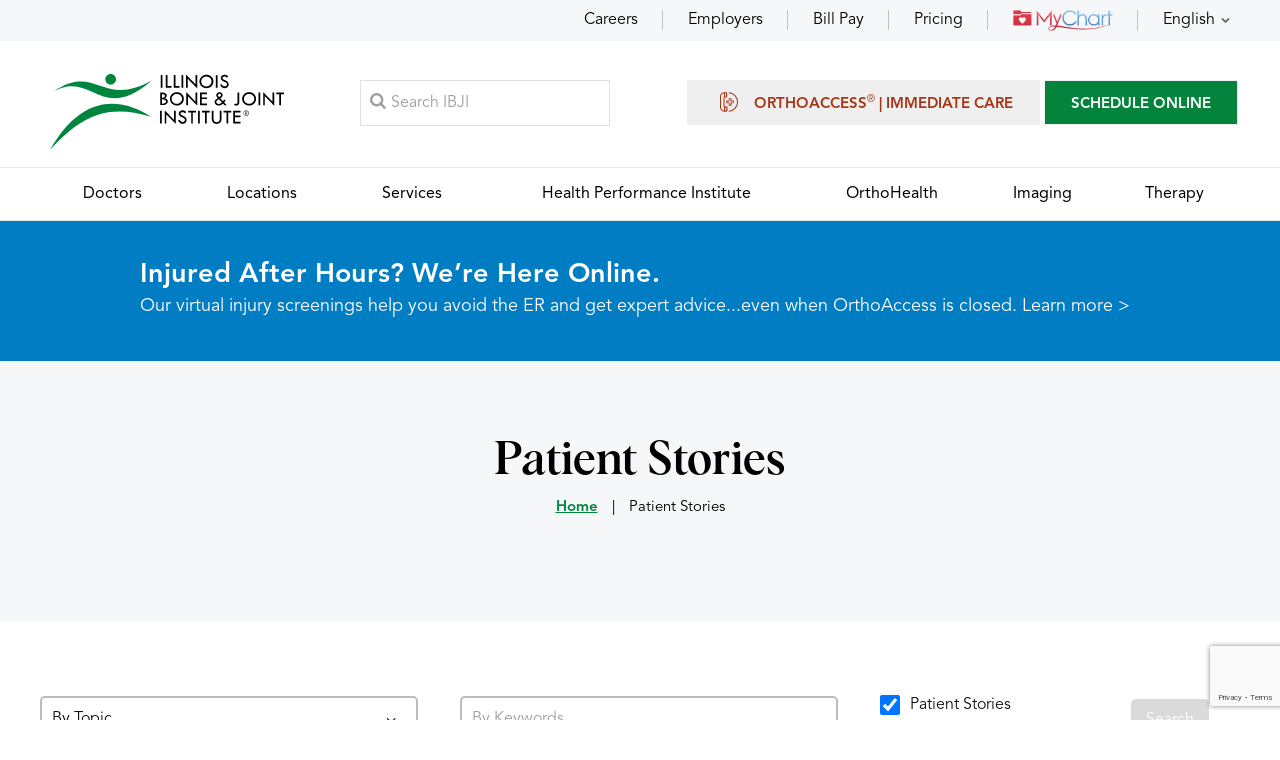

--- FILE ---
content_type: text/html; charset=UTF-8
request_url: https://www.ibji.com/blog/patient-stories/5/?ct=11
body_size: 8903
content:
 <!DOCTYPE html><html lang="en-US"><head><meta charset="UTF-8"><meta content="SKYPE_TOOLBAR_PARSER_COMPATIBLE" name="SKYPE_TOOLBAR"><meta name="viewport" content="width=device-width, initial-scale=1, minimum-scale=1, user-scalable=1"><link rel="icon" href="https://assets.yourpractice.online/2623/favicon.ico" type="image/x-icon"><meta name="format-detection" content="telephone=no"><title>IBJI Patient Stories | Page 5 | IBJI</title><meta name="description" content="Click here to read IBJI Patient Stories on Page 5 of 7 on Illinois Bone & Joint Institute Website"><meta name="keywords" content="Patient Stories, Illinois Bone & Joint Institute"><meta property="og:title" content="IBJI Patient Stories | Page 5 | IBJI"><meta property="og:description" content="Click here to read IBJI Patient Stories on Page 5 of 7 on Illinois Bone & Joint Institute Website"><meta property="og:image" content="https://www.ibji.com/ibji-logo.svg"><!-- Common --><link rel="canonical" href="https://www.ibji.com/blog/patient-stories/5/?ct=11"><meta property="og:locale" content="en_US"><meta property="og:site_name" content="Illinois Bone & Joint Institute"><meta property="og:type" content="article"><meta name="google-site-verification" content="n19zwVk5mLDQR4U-qaw_F6z18zsN1fZuRVDd3knrX-k"><!-- Common --><!-- Specific --><meta property="og:url" content="https://www.ibji.com/blog/patient-stories/5/?ct=11"><!-- Specific --><meta name="twitter:card" content="summary_large_image"><link href="/css/common.1713870716.css" rel="preload prefetch preconnect stylesheet" as="text/css" media="all"><link href="/css/style.1763090158.css" rel="preload prefetch preconnect stylesheet" as="text/css" media="all"><link href="/css/inner.1758534104.css" rel="preload prefetch preconnect stylesheet" as="text/css" media="all"><link href="/css/blog.1726815086.css" rel="preload prefetch preconnect stylesheet" as="text/css" media="all"><link href="/css/magnific-popup.1726815106.css" rel="preload prefetch preconnect stylesheet" as="text/css" media="all"><script src='/js/jquery-min.1721744257.js'></script><script>URLEndsWith = '/'</script><script>jQuery(function($){ $('body').ypoPlugin({ multiMedia: 'MTM2MDE5OC40', scroller: true, menuWidth: false, mobileMenu: false, slideMenu: true, slideType: 'right', mobileMenuStartsFrom: '640', siteMap: true, siteMapUrl: '/sitemap/', countryCode: ["+1"], showCountryCode: false, phoneNumbers: ["(847) 381-0388", "(224) 677-7400"], phoneInfos: ["Telephone Number of Illinois Bone &amp; Joint Institute"], phoneLinks: ["/contact/"], faxNumbers: ["(847) 381-0811", "(224) 677-7401"], faxInfos: ["Fax Number of Illinois Bone &amp; Joint Institute"], responseHeight: false, responseHeight_upto: 480, responseList: ["#Banner"], swapBanner: false, swapBanner_after: 480, accordion: true, tabAccord: false, tabAccord_upto: 640, stickyHeader: true, stickySection: ('header'), stickyShow: ('#Menu-Container'), onView: false, onViewList: (''), parallaxEffect: false, parallaxList: (''), gdpr: true, accessibility: false, fontResize: false, fontResizeList: (''), removeElements: ('#Banner-Container, .Intra-Tabs'), removeId: ('#Slider1, #Slider2, #flexisel1, #flexisel2'), removeClass: ('') }); });</script><script src='/common/js/ie-validate.1689586304.js'></script><script src='/common/js/ypo-functions.1755086156.js'></script><script id="scct"> window.ct=window.ct||function(){(ct.q=ct.q||[]).push(arguments)}; window.ct('accountId', '397'); </script> <script async type="module" src="https://cdn.socialclimb.com/ct-min.js"></script><!-- Google Tag Manager --><script>(function(w,d,s,l,i){w[l]=w[l]||[]; w[l].push({'gtm.start':new Date().getTime(),event:'gtm.js'});var f=d.getElementsByTagName(s)[0],j=d.createElement(s),dl=l!='dataLayer'? '&l='+l:'';j.async=true;j.defer=true;j.crossOrigin='anonymous';j.src='https://www.googletagmanager.com/gtm.js?id='+i+dl;f.parentNode.insertBefore(j,f);})(window,document,'script','dataLayer','GTM-PPGGP7G');</script><!-- End Google Tag Manager --><script crossorigin="anonymous" src="/js/jquery-ui.min.js"></script><link rel="preload prefetch preconnect stylesheet" href="/css/jquery-ui.min.css"><script src="/js/w-search.1753273265.js"></script><script type="application/ld+json">{"@context": "https://schema.org","@type": "Blog","name": "Illinois Bone & Joint Institute Blog","url": "https://www.ibji.com/blog/","description": "The IBJI Blog offers expert insights, patient education, and news on orthopedic care, joint replacement, sports medicine, and pain management.","publisher": {"@type": "Organization","name": "Illinois Bone & Joint Institute","url": "https://www.ibji.com","logo": {"@type": "ImageObject","url": "https://assets.yourpractice.online/2623/ibji-logo.svg"}},"mainEntityOfPage": "https://www.ibji.com/blog/","image": {"@type": "ImageObject","url": "https://www.ibji.com/files/blogs/featured_images/1749585787_thumb-little-boy-playing-soccer.jpg","width": 1200,"height": 630},"inLanguage": "en"}</script><style>#loading {width: 30%;margin: 0 auto;text-align: center;}#loading-icon {display: block;width: 8%;margin: 0 auto;}#loading-text {display: block;}</style></head><body><div id="Container"><!-- Google Tag Manager (noscript) --><noscript><iframe src="https://www.googletagmanager.com/ns.html?id=GTM-PPGGP7G" style="display:none;visibility:hidden;width:0px;height:0px;" loading="lazy" aria-hidden="false" tabindex="0" title="Google Tag Manager"></iframe></noscript><!-- End Google Tag Manager (noscript) --><div id="Appoint-Container"><div id="Appoint"><ul><li class="hoverEffect"><a href="/careers/">Careers</a></li><li class="hoverEffect"><a href="/services/employer-services/">Employers</a></li><li class="hoverEffect"><a href="/patient-resources/billing/">Bill Pay</a></li><li class="hoverEffect"><a href="/services/patient-pricing/">Pricing</a></li><li class="hoverEffect"><a href="/mychart/"><img src="https://assets.yourpractice.online/2623/mychart-img.png" loading="lazy" alt="MyChart" width="100" height="22" fetchpriority="low"></a></li><li class="hoverEffect appLang"><a href="javascript:void(0);" data-code="en" data-lang="English" title="English">English</a><ul><li><a href="javascript:void(0);" data-code="ar" data-lang="Arabic" title="Arabic">Arabic</a></li><li><a href="javascript:void(0);" data-code="zh" data-lang="Chinese" title="Chinese">Chinese</a></li><li><a href="javascript:void(0);" data-code="tl" data-lang="Filipino" title="Filipino">Filipino</a></li><li><a href="javascript:void(0);" data-code="fr" data-lang="French" title="French">French</a></li><li><a href="javascript:void(0);" data-code="de" data-lang="German" title="German">German</a></li><li><a href="javascript:void(0);" data-code="el" data-lang="Greek" title="Greek">Greek</a></li><li><a href="javascript:void(0);" data-code="gu" data-lang="Gujarati" title="Gujarati">Gujarati</a></li><li><a href="javascript:void(0);" data-code="hi" data-lang="Hindi" title="Hindi">Hindi</a></li><li><a href="javascript:void(0);" data-code="it" data-lang="Italian" title="Italian">Italian</a></li><li><a href="javascript:void(0);" data-code="ko" data-lang="Korean" title="Korean">Korean</a></li><li><a href="javascript:void(0);" data-code="pl" data-lang="Polish" title="Polish">Polish</a></li><li><a href="javascript:void(0);" data-code="ru" data-lang="Russian" title="Russian">Russian</a></li><li><a href="javascript:void(0);" data-code="es" data-lang="Spanish" title="Spanish">Spanish</a></li><li><a href="javascript:void(0);" data-code="ur" data-lang="Urdu" title="Urdu">Urdu</a></li><li><a href="javascript:void(0);" data-code="vi" data-lang="Vietnamese" title="Vietnamese">Vietnamese</a></li></ul></li></ul></div></div><header id="Header-Container" data-skip="Header"><div id="Header"><div class="table-div"><div class="table-cell logo"><a href="/" aria-label="Illinois Bone &amp; Joint Institute"><img src="https://assets.yourpractice.online/2623/ibji-logo.svg" alt="Illinois Bone &amp; Joint Institute" width="234" height="76" fetchpriority="high"></a></div><div class="table-cell bookSearch"><div class="searchButton"><label for="searchText">Search</label></div><form method="get" action="/search/"><div class="searchMain"><input type="text" placeholder="Search IBJI" name="s" id="searchText" value="" autocomplete="off"><span id="search_loader"><img src="https://assets.yourpractice.online/2623/loader-small.gif"></span></div></form></div><div class="table-cell appoint"><ul><li class="orthoAppoint"><a href="/services/orthoaccess-immediate-care/"><span></span>OrthoAccess<sup>&reg;</sup> | Immediate Care</a></li><!-- <li class="orthoAppoint"><a href="/reserve-my-spot/?preview=yes">Reserve My Spot</a></li> --><li class="bookAppoint"><a href="/request-appointment-md/">SCHEDULE ONLINE</a></li> </ul><div class="toggleMenu"><a href="javascript:void(0);">Menu</a></div></div></div></div><nav id="Menu-Container" data-skip="Menu"><div id="Main-Menu"><ul class="menu"><li class="menu-doctors"><a href="/doctors/" accesskey="d"><span>Doctors</span></a></li><li class="menu-locations"><a href="/locations/" accesskey="l"><span>Locations</span></a></li><li class="menu-services"><a href="/services/" accesskey="s"><span>Services</span></a></li><li class="menu-hpi"><a href="https://www.hpi-ibji.com" rel="noreferrer noopener" target="_blank" accesskey="p"><span>Health Performance Institute</span></a></li><li class="menu-ortho"><a href="/services/orthohealth/" accesskey="o"><span>OrthoHealth</span></a></li><li class="menu-imaging"><a href="/services/imaging/" accesskey="i"><span>Imaging</span></a></li><li class="menu-therapy"><a href="/services/therapy/" accesskey="t"><span>Therapy</span></a></li></ul></div></nav></header><nav><div id="Mobile-Menu"><div class="Wrapper"><div class="menuReq"><ul><li class="orthoAppoint"><a href="/services/orthoaccess-immediate-care/"><span></span>OrthoAccess<sup>&reg;</sup> | Immediate Care</a></li><!-- <li class="orthoAppoint"><a href="/reserve-my-spot/?preview=yes">Reserve My Spot</a></li> --><li class="bookAppoint"><a href="/request-appointment-md/">SCHEDULE ONLINE</a></li> </ul></div><div class="menuRes"><ul><li class="hoverEffect"><a href="/careers/">Careers</a></li><li class="hoverEffect"><a href="/services/employer-services/">Employers</a></li><li class="hoverEffect"><a href="/patient-resources/billing/">Bill Pay</a></li><li class="hoverEffect"><a href="/services/patient-pricing/">Pricing</a></li><li class="hoverEffect"><a href="/mychart/"><img src="https://assets.yourpractice.online/2623/mychart-img.png" loading="lazy" alt="MyChart" width="100" height="22" fetchpriority="low"></a></li><li class="hoverEffect appLang"><a href="javascript:void(0);" data-code="en" data-lang="English" title="English">English</a><ul><li><a href="javascript:void(0);" data-code="ar" data-lang="Arabic" title="Arabic">Arabic</a></li><li><a href="javascript:void(0);" data-code="zh" data-lang="Chinese" title="Chinese">Chinese</a></li><li><a href="javascript:void(0);" data-code="tl" data-lang="Filipino" title="Filipino">Filipino</a></li><li><a href="javascript:void(0);" data-code="fr" data-lang="French" title="French">French</a></li><li><a href="javascript:void(0);" data-code="de" data-lang="German" title="German">German</a></li><li><a href="javascript:void(0);" data-code="el" data-lang="Greek" title="Greek">Greek</a></li><li><a href="javascript:void(0);" data-code="gu" data-lang="Gujarati" title="Gujarati">Gujarati</a></li><li><a href="javascript:void(0);" data-code="hi" data-lang="Hindi" title="Hindi">Hindi</a></li><li><a href="javascript:void(0);" data-code="it" data-lang="Italian" title="Italian">Italian</a></li><li><a href="javascript:void(0);" data-code="ko" data-lang="Korean" title="Korean">Korean</a></li><li><a href="javascript:void(0);" data-code="pl" data-lang="Polish" title="Polish">Polish</a></li><li><a href="javascript:void(0);" data-code="ru" data-lang="Russian" title="Russian">Russian</a></li><li><a href="javascript:void(0);" data-code="es" data-lang="Spanish" title="Spanish">Spanish</a></li><li><a href="javascript:void(0);" data-code="ur" data-lang="Urdu" title="Urdu">Urdu</a></li><li><a href="javascript:void(0);" data-code="vi" data-lang="Vietnamese" title="Vietnamese">Vietnamese</a></li></ul></li></ul></div></div></div></nav><!--goabl alert--> <div id="gAlert-Container"><div id="gAlert"><h2>Injured After Hours? We&rsquo;re Here Online.</h2><p>Our virtual injury screenings help you avoid the ER and get expert advice...even when OrthoAccess is closed. <a href="/app">Learn more &gt;</a></p></div></div><!--goabal alert--><a href="/popup-login/" class="loginPopup"></a><style>.mfp-wrap .mfp-content .login-popup {width:60% !important;padding:0px !important;}@media (max-width: 480px) {.mfp-wrap .mfp-content .login-popup {width:80% !important;padding:0px !important;}}.mfp-wrap .mfp-content .login-popup iframe {height:260px !important;}</style><script>is_protected_required = "no"; function closePopup() { $.magnificPopup.close(); }</script><div id="Banner-Container" role="presentation"><div id="Banner"><h1>Patient Stories</h1><div class="navigation"><a href="/">Home</a> <span>|</span> Patient Stories</div></div></div><div id="mainContainer"><div id="Content-Container" data-skip="Content"><div id="Content"><article class="textMain ypocms"><div class="postSearch"><ul><li class="postDrop"><label class="pSelect">By Topic <span id="cat_sel_count">0</span></label><div class="optSelect"><ul><li><label for="3_back-spine"><input type="checkbox" id="3_back-spine" name="category" value="3" class="blogSearchPress catChk"/><span>Back & Spine</span></label></li><li><label for="1_elbow-shoulder"><input type="checkbox" id="1_elbow-shoulder" name="category" value="1" class="blogSearchPress catChk"/><span>Elbow & Shoulder</span></label></li><li><label for="4_foot-ankle"><input type="checkbox" id="4_foot-ankle" name="category" value="4" class="blogSearchPress catChk"/><span>Foot & Ankle</span></label></li><li><label for="21_hand-wrist"><input type="checkbox" id="21_hand-wrist" name="category" value="21" class="blogSearchPress catChk"/><span>Hand & Wrist</span></label></li><li><label for="5_hip"><input type="checkbox" id="5_hip" name="category" value="5" class="blogSearchPress catChk"/><span>Hip</span></label></li><li><label for="6_imaging-diagnostics"><input type="checkbox" id="6_imaging-diagnostics" name="category" value="6" class="blogSearchPress catChk"/><span>Imaging & Diagnostics</span></label></li><li><label for="7_knee"><input type="checkbox" id="7_knee" name="category" value="7" class="blogSearchPress catChk"/><span>Knee</span></label></li><li><label for="8_wellness"><input type="checkbox" id="8_wellness" name="category" value="8" class="blogSearchPress catChk"/><span>OrthoHealth (Wellness)</span></label></li><li><label for="9_orthopedic-care"><input type="checkbox" id="9_orthopedic-care" name="category" value="9" class="blogSearchPress catChk"/><span>Orthopedic Care</span></label></li><li><label for="10_pain-management"><input type="checkbox" id="10_pain-management" name="category" value="10" class="blogSearchPress catChk"/><span>Pain Management</span></label></li><li><label for="12_pediatric-orthopedics"><input type="checkbox" id="12_pediatric-orthopedics" name="category" value="12" class="blogSearchPress catChk"/><span>Pediatric Orthopedics</span></label></li><li><label for="13_physical-occupational-therapy"><input type="checkbox" id="13_physical-occupational-therapy" name="category" value="13" class="blogSearchPress catChk"/><span>Physical & Occupational Therapy</span></label></li><li><label for="14_podiatry"><input type="checkbox" id="14_podiatry" name="category" value="14" class="blogSearchPress catChk"/><span>Podiatry</span></label></li><li><label for="15_rheumatology-autoimmune-care"><input type="checkbox" id="15_rheumatology-autoimmune-care" name="category" value="15" class="blogSearchPress catChk"/><span>Rheumatology</span></label></li><li><label for="16_sports-medicine"><input type="checkbox" id="16_sports-medicine" name="category" value="16" class="blogSearchPress catChk"/><span>Sports Medicine</span></label></li><li><label for="17_sports-neurology"><input type="checkbox" id="17_sports-neurology" name="category" value="17" class="blogSearchPress catChk"/><span>Sports Neurology</span></label></li></ul></div></li><li class="postInput"><label for="keywords">By Keywords</label><input type="search" id="keywords" name="keywords" value="" class="blogSearchPress" placeholder="By Keywords"></li><li class="postCheck"><label for="11_patient-stories"><input type="checkbox" id="11_patient-stories" name="category" value="11" class="blogSearchPress" checked><span>Patient Stories</span></label><label for="2_ibji-news-room"><input type="checkbox" id="2_ibji-news-room" name="category" value="2" class="blogSearchPress" ><span>IBJI News</span></label></li><li class="postSubmit"><input type="submit" id="subBlog" name="subBlog" value="Search" disabled></li></ul></div><input type="hidden" id="totalCount" value="7" /><input type="hidden" id="datacurrenttotal" value="1" /><div class="newsCon"><!-- <ul class="scrollpane" datalimit="20" datacurrenttotal="1" dataclass="blogListPart"> --><ul><li class="postStory"><div class="postMain"><div class="postImg"><a href="/blog/patient-stories/comforting-and-kind-staff-at-ibji-libertyville-christy-ws-review/"><img src="/files/blogs/featured_images/1692020551_Libertyville-MRI-1-368x230.jpg" alt="Comforting and Kind Staff at IBJI Libertyville: Christy W's Review" width="368" height="230"></a></div><div class="postDiv"><div class="postDate">Jan 30, 2020</div><div class="postHead"><a href="/blog/patient-stories/comforting-and-kind-staff-at-ibji-libertyville-christy-ws-review/">Comforting and Kind Staff at IBJI Libertyville: Christy W's Review</a></div><div class="postMore arrowRight"><a href="/blog/patient-stories/comforting-and-kind-staff-at-ibji-libertyville-christy-ws-review/">Read the Patient Story</a></div></div></div></li><li class="postStory"><div class="postMain"><div class="postImg"><a href="/blog/patient-stories/weight-loss-for-hip-replacement-sharon-ts-story/"><img src="/files/blogs/featured_images/1692020988_hip_xray_sm-368x230.jpg" alt="Patient Story: Weight Loss for Hip Replacement (Sharon T.)" width="368" height="230"></a></div><div class="postDiv"><div class="postDate">Jan 23, 2020</div><div class="postHead"><a href="/blog/patient-stories/weight-loss-for-hip-replacement-sharon-ts-story/">Patient Story: Weight Loss for Hip Replacement (Sharon T.)</a></div><div class="postMore arrowRight"><a href="/blog/patient-stories/weight-loss-for-hip-replacement-sharon-ts-story/">Read the Patient Story</a></div></div></div></li><li class="postStory"><div class="postMain"><div class="postImg"><a href="/blog/patient-stories/rich-cs-story/"><img src="/files/blogs/featured_images/1691901108_hero-cover-image-1-1024x573.jpg" alt="Excellent Results for Carpal Tunnel Surgery: Rich C's Story" width="370" height="207"></a></div><div class="postDiv"><div class="postDate">Jan 23, 2020</div><div class="postHead"><a href="/blog/patient-stories/rich-cs-story/">Excellent Results for Carpal Tunnel Surgery: Rich C's Story</a></div><div class="postMore arrowRight"><a href="/blog/patient-stories/rich-cs-story/">Read the Patient Story</a></div></div></div></li><li class="postStory"><div class="postMain"><div class="postImg"><a href="/blog/patient-stories/anterior-hip-replacement-surgery-ted-hs-story/"><img src="/files/blogs/featured_images/1691902347_doctor_consult_square_original-400x400-1.jpg" alt="What’s It Like to Have Anterior Hip Replacement Surgery? (Ted H.’s Story)" width="230" height="230"></a></div><div class="postDiv"><div class="postDate">Jan 23, 2020</div><div class="postHead"><a href="/blog/patient-stories/anterior-hip-replacement-surgery-ted-hs-story/">What’s It Like to Have Anterior Hip Replacement Surgery? (Ted H.’s Story)</a></div><div class="postMore arrowRight"><a href="/blog/patient-stories/anterior-hip-replacement-surgery-ted-hs-story/">Read the Patient Story</a></div></div></div></li><li class="postStory"><div class="postMain"><div class="postImg"><a href="/blog/patient-stories/torn-meniscus-repaired-in-time-to-dance-at-daughters-wedding-nicholas-ls-story/"><img src="https://assets.yourpractice.online/2623/default-post.jpg" alt="Torn Meniscus Repaired in Time to Dance at Daughter’s Wedding: Nicholas L’s Story" width="" height=""></a></div><div class="postDiv"><div class="postDate">Jan 23, 2020</div><div class="postHead"><a href="/blog/patient-stories/torn-meniscus-repaired-in-time-to-dance-at-daughters-wedding-nicholas-ls-story/">Torn Meniscus Repaired in Time to Dance at Daughter’s Wedding: Nicholas L’s Story</a></div><div class="postMore arrowRight"><a href="/blog/patient-stories/torn-meniscus-repaired-in-time-to-dance-at-daughters-wedding-nicholas-ls-story/">Read the Patient Story</a></div></div></div></li><li class="postStory"><div class="postMain"><div class="postImg"><a href="/blog/patient-stories/superb-work-on-my-hip-replacement/"><img src="https://assets.yourpractice.online/2623/default-post.jpg" alt="Superb Work on My Hip Replacement" width="" height=""></a></div><div class="postDiv"><div class="postDate">Jan 23, 2020</div><div class="postHead"><a href="/blog/patient-stories/superb-work-on-my-hip-replacement/">Superb Work on My Hip Replacement</a></div><div class="postMore arrowRight"><a href="/blog/patient-stories/superb-work-on-my-hip-replacement/">Read the Patient Story</a></div></div></div></li><li class="postStory"><div class="postMain"><div class="postImg"><a href="/blog/patient-stories/satisfied-hip-replacement-carol-rs-story/"><img src="https://assets.yourpractice.online/2623/default-post.jpg" alt="Satisfied Hip Replacement: Carol R’s Story" width="" height=""></a></div><div class="postDiv"><div class="postDate">Jan 23, 2020</div><div class="postHead"><a href="/blog/patient-stories/satisfied-hip-replacement-carol-rs-story/">Satisfied Hip Replacement: Carol R’s Story</a></div><div class="postMore arrowRight"><a href="/blog/patient-stories/satisfied-hip-replacement-carol-rs-story/">Read the Patient Story</a></div></div></div></li><li class="postStory"><div class="postMain"><div class="postImg"><a href="/blog/patient-stories/attention-to-detail-excellent-service-by-ibji-physical-therapist-scott-cs-story/"><img src="/files/blogs/featured_images/1691912898_shutterstock_1067441942-scaled-1-1024x683.jpg" alt="Attention to Detail, Excellent Service by IBJI Physical Therapist: Scott C's Story" width="345" height="230"></a></div><div class="postDiv"><div class="postDate">Jan 13, 2020</div><div class="postHead"><a href="/blog/patient-stories/attention-to-detail-excellent-service-by-ibji-physical-therapist-scott-cs-story/">Attention to Detail, Excellent Service by IBJI Physical Therapist: Scott C's Story</a></div><div class="postMore arrowRight"><a href="/blog/patient-stories/attention-to-detail-excellent-service-by-ibji-physical-therapist-scott-cs-story/">Read the Patient Story</a></div></div></div></li><li class="postStory"><div class="postMain"><div class="postImg"><a href="/blog/patient-stories/above-and-beyond-mri-care-steve-s-story/"><img src="https://assets.yourpractice.online/2623/default-post.jpg" alt="Above and Beyond MRI Care: Steve S’ Story" width="" height=""></a></div><div class="postDiv"><div class="postDate">Jan 07, 2020</div><div class="postHead"><a href="/blog/patient-stories/above-and-beyond-mri-care-steve-s-story/">Above and Beyond MRI Care: Steve S’ Story</a></div><div class="postMore arrowRight"><a href="/blog/patient-stories/above-and-beyond-mri-care-steve-s-story/">Read the Patient Story</a></div></div></div></li><li class="postStory"><div class="postMain"><div class="postImg"><a href="/blog/patient-stories/informative-and-professional-mri-nancy-ws-story/"><img src="https://assets.yourpractice.online/2623/default-post.jpg" alt="Informative and Professional MRI: Nancy W's Story" width="" height=""></a></div><div class="postDiv"><div class="postDate">Jan 07, 2020</div><div class="postHead"><a href="/blog/patient-stories/informative-and-professional-mri-nancy-ws-story/">Informative and Professional MRI: Nancy W's Story</a></div><div class="postMore arrowRight"><a href="/blog/patient-stories/informative-and-professional-mri-nancy-ws-story/">Read the Patient Story</a></div></div></div></li><li class="postStory"><div class="postMain"><div class="postImg"><a href="/blog/patient-stories/personal-and-informative-care-dr-orourke-review/"><img src="https://assets.yourpractice.online/2623/default-post.jpg" alt="Personal and Informative Care: Dr. O'Rourke Review" width="" height=""></a></div><div class="postDiv"><div class="postDate">Dec 16, 2019</div><div class="postHead"><a href="/blog/patient-stories/personal-and-informative-care-dr-orourke-review/">Personal and Informative Care: Dr. O'Rourke Review</a></div><div class="postMore arrowRight"><a href="/blog/patient-stories/personal-and-informative-care-dr-orourke-review/">Read the Patient Story</a></div></div></div></li><li class="postStory"><div class="postMain"><div class="postImg"><a href="/blog/patient-stories/excruciating-arm-hip-pain-to-power-walking-a-10k-marlene-ds-story/"><img src="/files/blogs/featured_images/1691918809_Marlene_Patient_Story-1-scaled-1-952x1024.jpg" alt="Excruciating Arm & Hip Pain to Power Walking a 10K: Marlene D's Story" width="214" height="230"></a></div><div class="postDiv"><div class="postDate">Dec 12, 2019</div><div class="postHead"><a href="/blog/patient-stories/excruciating-arm-hip-pain-to-power-walking-a-10k-marlene-ds-story/">Excruciating Arm & Hip Pain to Power Walking a 10K: Marlene D's Story</a></div><div class="postMore arrowRight"><a href="/blog/patient-stories/excruciating-arm-hip-pain-to-power-walking-a-10k-marlene-ds-story/">Read the Patient Story</a></div></div></div></li><li class="postStory"><div class="postMain"><div class="postImg"><a href="/blog/patient-stories/artificial-alternative-cervical-disc-arthroplasty-a-better-option-anns-story/"><img src="/files/blogs/featured_images/1691922117_Ann_Web_2-scaled-1-1024x683.jpg" alt="Artificial Alternative, Cervical Disc Arthroplasty a Better Option: Ann's Story" width="345" height="230"></a></div><div class="postDiv"><div class="postDate">Dec 10, 2019</div><div class="postHead"><a href="/blog/patient-stories/artificial-alternative-cervical-disc-arthroplasty-a-better-option-anns-story/">Artificial Alternative, Cervical Disc Arthroplasty a Better Option: Ann's Story</a></div><div class="postMore arrowRight"><a href="/blog/patient-stories/artificial-alternative-cervical-disc-arthroplasty-a-better-option-anns-story/">Read the Patient Story</a></div></div></div></li><li class="postStory"><div class="postMain"><div class="postImg"><a href="/blog/patient-stories/ibji-a-regional-leader-in-outpatient-joint-replacement-surgery-joann-ms-story/"><img src="/files/blogs/featured_images/1691923605_IBJ_Cover-3_0419-scaled-1-1024x682.jpg" alt="Patient Story: A Regional Leader in Outpatient Joint Replacement Surgery (JoAnn M.)" width="345" height="230"></a></div><div class="postDiv"><div class="postDate">Dec 10, 2019</div><div class="postHead"><a href="/blog/patient-stories/ibji-a-regional-leader-in-outpatient-joint-replacement-surgery-joann-ms-story/">Patient Story: A Regional Leader in Outpatient Joint Replacement Surgery (JoAnn M.)</a></div><div class="postMore arrowRight"><a href="/blog/patient-stories/ibji-a-regional-leader-in-outpatient-joint-replacement-surgery-joann-ms-story/">Read the Patient Story</a></div></div></div></li><li class="postStory"><div class="postMain"><div class="postImg"><a href="/blog/patient-stories/outstanding-anterior-hip-replacement-patient-testimonial/"><img src="https://assets.yourpractice.online/2623/default-post.jpg" alt="Outstanding Anterior Hip Replacement Patient Testimonial" width="" height=""></a></div><div class="postDiv"><div class="postDate">Dec 09, 2019</div><div class="postHead"><a href="/blog/patient-stories/outstanding-anterior-hip-replacement-patient-testimonial/">Outstanding Anterior Hip Replacement Patient Testimonial</a></div><div class="postMore arrowRight"><a href="/blog/patient-stories/outstanding-anterior-hip-replacement-patient-testimonial/">Read the Patient Story</a></div></div></div></li><li class="postStory"><div class="postMain"><div class="postImg"><a href="/blog/patient-stories/mri-employee-appreciation-linda-bs-story/"><img src="https://assets.yourpractice.online/2623/default-post.jpg" alt="MRI Employee Appreciation: Linda B's Story" width="" height=""></a></div><div class="postDiv"><div class="postDate">Dec 02, 2019</div><div class="postHead"><a href="/blog/patient-stories/mri-employee-appreciation-linda-bs-story/">MRI Employee Appreciation: Linda B's Story</a></div><div class="postMore arrowRight"><a href="/blog/patient-stories/mri-employee-appreciation-linda-bs-story/">Read the Patient Story</a></div></div></div></li><li class="postStory"><div class="postMain"><div class="postImg"><a href="/blog/patient-stories/excellent-mri-employees-roxanne-gs-story/"><img src="https://assets.yourpractice.online/2623/default-post.jpg" alt="Excellent MRI Employees: Roxanne G's Story" width="" height=""></a></div><div class="postDiv"><div class="postDate">Dec 02, 2019</div><div class="postHead"><a href="/blog/patient-stories/excellent-mri-employees-roxanne-gs-story/">Excellent MRI Employees: Roxanne G's Story</a></div><div class="postMore arrowRight"><a href="/blog/patient-stories/excellent-mri-employees-roxanne-gs-story/">Read the Patient Story</a></div></div></div></li><li class="postStory"><div class="postMain"><div class="postImg"><a href="/blog/patient-stories/delightful-mri-experience-at-ibji-judith-ls-story/"><img src="https://assets.yourpractice.online/2623/default-post.jpg" alt="Delightful MRI Experience at IBJI: Judith L's Story" width="" height=""></a></div><div class="postDiv"><div class="postDate">Dec 02, 2019</div><div class="postHead"><a href="/blog/patient-stories/delightful-mri-experience-at-ibji-judith-ls-story/">Delightful MRI Experience at IBJI: Judith L's Story</a></div><div class="postMore arrowRight"><a href="/blog/patient-stories/delightful-mri-experience-at-ibji-judith-ls-story/">Read the Patient Story</a></div></div></div></li><li class="postStory"><div class="postMain"><div class="postImg"><a href="/blog/patient-stories/a-grateful-patient-reva-hs-story/"><img src="/files/blogs/featured_images/1691927474_Patient_Story_Reva.jpg" alt="A Grateful Patient: Reva H's Story" width="233" height="230"></a></div><div class="postDiv"><div class="postDate">Nov 26, 2019</div><div class="postHead"><a href="/blog/patient-stories/a-grateful-patient-reva-hs-story/">A Grateful Patient: Reva H's Story</a></div><div class="postMore arrowRight"><a href="/blog/patient-stories/a-grateful-patient-reva-hs-story/">Read the Patient Story</a></div></div></div></li><li class="postStory"><div class="postMain"><div class="postImg"><a href="/blog/patient-stories/difference-between-providing-care-and-managing-care-arlene-hs-story/"><img src="https://assets.yourpractice.online/2623/default-post.jpg" alt="Difference Between Providing Care and Managing Care: Arlene H's Story" width="" height=""></a></div><div class="postDiv"><div class="postDate">Nov 15, 2019</div><div class="postHead"><a href="/blog/patient-stories/difference-between-providing-care-and-managing-care-arlene-hs-story/">Difference Between Providing Care and Managing Care: Arlene H's Story</a></div><div class="postMore arrowRight"><a href="/blog/patient-stories/difference-between-providing-care-and-managing-care-arlene-hs-story/">Read the Patient Story</a></div></div></div></li></ul></div><!-- <div id="pagination"><div id="loading"><span id="loading-icon"><img src="https://assets.yourpractice.online/2623/loading.gif"></span><span id="loading-txt">Loading. Please wait...</span></div></div>--><div class="blogPagination"><!-- <ul><li><a href="javascript:void(0);"><span data-icon="&#xf104;"></span> Previous</a></li><li><a href="#">1</a></li><li><a href="#">2</a></li><li><a href="#">3</a></li><li><a href="javascript:void(0);">Next <span data-icon="&#xf105;"></span></a></li></ul> --> <a href="/blog/patient-stories/?ct=11" class="bottomlink" title="First Page"> <font class="hrefpagination"> First</font></a> |&nbsp;<a href="/blog/patient-stories/4/?ct=11"class="bottomlink" title="Previous Page"><font class="hrefpagination">Previous</font></a> | <font class="text1">Pages</font> <a href="/blog/patient-stories/?ct=11" class="bottomlink" title="Page 1">1</a> <a href="/blog/patient-stories/2/?ct=11" class="bottomlink" title="Page 2">2</a> <a href="/blog/patient-stories/3/?ct=11" class="bottomlink" title="Page 3">3</a> <a href="/blog/patient-stories/4/?ct=11" class="bottomlink" title="Page 4">4</a> <font class="hrefpagination"><b>[5]</b></font> <a href="/blog/patient-stories/6/?ct=11" class="bottomlink" title="Page 6">6</a> <a href="/blog/patient-stories/7/?ct=11" class="bottomlink" title="Page 7">7</a> <font class="text1"> of 7 </font>| <a href="/blog/patient-stories/6/?ct=11"class="bottomlink" title="Next Page"> <font class="hrefpagination"> Next</font></a> |<a href="/blog/patient-stories/7/?ct=11" class="bottomlink" title="Last Page" class="hrefpagination"><font class="hrefpagination">Last</font></a></div></article></div></div></div><div id="Schedule" class="fadeBottom"><div class="theme-L"></div><div class="theme-R"></div><div class="blogMain"><ul><li><div class="artMain artNews"><!-- <div class="artHead">Subscribe to Our Newsletter</div> --><div class="artForm"><!-- <ul><li><label for="newsLetter">Email Address<sup>*</sup></label><input type="email" id="newsLetter" name="newsLetter"></li><li><input type="submit" id="newSubscribe" name="newSubscribe" value="Subscribe"></li></ul> --><div class="cognito"><!-- <script src="https://services.cognitoforms.com/s/-cTJdgBe206PuN3L6mG1Sw" async defer></script><script>Cognito.load("forms", { id: "18" });</script> --><!-- Begin Constant Contact Active Forms --><script>var _ctct_m="d45bc24627fa1528544e28327ba376cd";</script><script id="signupScript" src="https://static.ctctcdn.com/js/signup-form-widget/current/signup-form-widget.min.js" async defer="defer"></script><!-- End Constant Contact Active Forms --><!-- Begin Constant Contact Inline Form Code --><div class="ctct-inline-form" data-form-id="b4f08478-0675-4865-91ae-41207e9f2933"></div><!-- End Constant Contact Inline Form Code --></div></div></div></li><li><div class="artMain"><div class="artHead">IBJI OrthoInform <span>Podcast</span></div><div class="artMore"><a href="/podcasts/">Listen to Episodes</a></div></div></li><li><div class="artMain"><div class="artHead">Read the <span>Latest News</span></div><div class="artMore"><a href="/blog/">View News &amp; Articles</a></div></div></li></ul></div></div><footer id="Footer-Container" data-skip="Footer"><div id="Footer" class="fadeBottom"><div class="footMain"><ul><li class="footList footMenu"><div class="footDiv"><div class="footSub">Menu</div><ul><li><a href="/doctors/">Doctors</a></li><li><a href="/locations/">Locations</a></li><li><a href="/services/">Services</a></li><li><a href="https://www.hpi-ibji.com" target="_blank" rel="noreferrer noopener">Health Performance Institute</a></li><li><a href="/services/orthohealth/">OrthoHealth</a></li><li><a href="/services/imaging/">Imaging</a></li><li><a href="/services/therapy/">Therapy</a></li><!-- <li><a href="/blog/">Media</a></li> --></ul></div></li><li class="footList footAbout"><div class="footDiv"><div class="footSub">About Illinois Bone <span>&amp; Joint Institute</span></div><ul><li><a href="/about-us/">About Us</a></li><li><a href="/blog/">Blog &amp; News</a></li><li><a href="/newsroom/">Publications</a></li><li><a href="/podcasts/">Podcasts</a></li><li><a href="/careers/">Careers</a></li><li><a href="https://ibjicares.org/" target="_blank">IBJI CARES</a></li><li><a href="/blog/patient-stories/?ct=11">Patient Stories</a></li><li><a href="/webinars/">Webinars</a></li><li><a href="/contact-us/">Contact Us</a></li></ul></div></li><li class="footList footPatient"><div class="footDiv"><div class="footSub">Patient <span>Resources</span></div><ul><li><a href="/patient-resources/billing-insurance/accepted-insurance/">Accepted Insurance</a></li><li><a href="/patient-resources/billing/">Bill Pay</a></li><li><a href="/patient-resources/">Patient Forms</a></li><li><a href="/medical-records-request/">Medical Records Request</a></li><li><a href="/mychart/">MyChart Patient Portal</a></li></ul></div></li><li class="footList footServices"><div class="footDiv"><div class="footSub">Language <span>Assistance Services</span></div><div class="footLang"> <ul> <li><a href="/patient-resources/language-services/">العربية (Arabic)</a></li><li><a href="/patient-resources/language-services/">Español (Spanish)</a></li><li><a href="/patient-resources/language-services/">Ελληνικά (Greek)</a></li><li><a href="/patient-resources/language-services/">Français (French)</a></li><li><a href="/patient-resources/language-services/">Polski (Polish)</a></li><li><a href="/patient-resources/language-services/">Italiano (Italian)</a></li><li><a href="/patient-resources/language-services/">繁體中文 (Chinese)</a></li><li><a href="/patient-resources/language-services/">ردُو (Urdu)</a></li><li><a href="/patient-resources/language-services/">ગુજરાતી (Gujarati)</a></li><li><a href="/patient-resources/language-services/">Deutsch (German)</a></li><li><a href="/patient-resources/language-services/">Русский (Russian)</a></li><li><a href="/patient-resources/language-services/">한국어 (Korean)</a></li><li><a href="/patient-resources/language-services/">Tagalog (Filipino)</a></li><li><a href="/patient-resources/language-services/">Tiếng Việt (Vietnamese)</a></li><li><a href="/patient-resources/language-services/">हिन्दी (Hindi)</a></li></ul></div></div></li></ul></div><div class="footTrans"><div class="socLogo"><ul><li class="facebook"><a href="https://www.facebook.com/IllinoisBoneAndJointInstitute" target="_blank" rel="noreferrer noopener" aria-label="Follow Illinois Bone &amp; Joint Institute on Facebook" data-icon="&#xf09a;"><span>Facebook</span></a></li><!-- <li class="twitter"><a href="" target="_blank" rel="noreferrer noopener" aria-label="Follow Illinois Bone &amp; Joint Institute on Twitter" data-icon="&#xf099;"><span>Twitter</span></a></li> --><li class="linkedin"><a href="https://www.linkedin.com/company/illinois-bone-and-joint-institute" target="_blank" rel="noreferrer noopener" aria-label="Follow Illinois Bone &amp; Joint Institute on LinkedIn" data-icon="&#xf0e1;"><span>LinkedIn</span></a></li><li class="youtube"><a href="https://www.youtube.com/user/ILBoneJoint" target="_blank" rel="noreferrer noopener" aria-label="Subscribe Illinois Bone &amp; Joint Institute on YouTube" data-icon="&#xf167;"><span>YouTube</span></a></li><li class="instagram"><a href="https://www.instagram.com/ibji_/" target="_blank" rel="noreferrer noopener" aria-label="Follow Illinois Bone &amp; Joint Institute on Instagram" data-icon="&#xf16d;"><span>Instagram</span></a></li><li class="rssPost"><a href="/blog/" aria-label="Follow Illinois Bone &amp; Joint Institute on RSS Posts"><span>Blog</span></a></li></ul></div><div class="footGoogle"><div class="transHead">View this website in</div><div class="transSelect"><div id="google_translate_element"></div></div></div></div><div class="footLinks"><a href="/terms-of-use/">Terms of Use</a> | <a href="/uploads/editor/pages/5fe8c5a5bbff53b784b7e95a8825fdb21be74767.pdf" target="_blank">HIPAA Privacy Practices Notice</a> | <a href="/patient-resources/privacy-non-discrimination-policy/">Privacy &amp; Non-Discrimination Policy</a> | <a href="https://www.bcbsil.com/asomrf?EIN=203845479" target="_blank" rel="noreferrer noopener">ASOMRF</a> | <a href="/privacy-policy/">Privacy Policy</a> | <a href="/uploads/pdf/no-surprises-act.pdf" target="_blank">No Surprises Act</a></div><h2 class="copyrights">&copy; Illinois Bone &amp; Joint Institute, Expert Orthopedic Care in Chicago and Suburbs, Illinois</h2><p class="fcentre">Illinois Bone &amp; Joint Institute, LLC complies with applicable Federal civil rights laws and does not discriminate on the basis of race, color, national origin, age, disability, or sex.</p><div class="ypoLogo"><a href="https://www.yourpracticeonline.net/" target="_blank"><img src="https://assets.yourpractice.online/2623/your-practice-online-logo.png" loading="lazy" alt="Your Practice Online" width="167" height="38" fetchpriority="low"></a></div></div></footer><div class="page-loading bg-dark text-white"><i class="fa fa-spinner fa-spin mr-2"></i>Please wait...</div><div class="page-fade"></div><script>function writeGoogleTranslateScript(){var element=document.createElement("script");element.src="https://translate.google.com/translate_a/element.js?cb=googleTranslateElementInit";element.async="true";element.defer="true";document.getElementsByTagName("head")[0].appendChild(element);}writeGoogleTranslateScript();</script> </div><script src='/js/model-popup-min.1713504948.js'></script><script src='/js/functions.1767339143.js'></script><script src='/js/search-blog.1713870762.js'></script><script src='/common/js/common-functions.1690781048.js'></script><script src='/common/js/jquery-lazy-min.1689586304.js'></script><script src='/common/js/jquery-lazy-plugins-min.1689586305.js'></script><script src='/common/js/html5.1689586304.js'></script></body></html>

--- FILE ---
content_type: text/html; charset=utf-8
request_url: https://www.google.com/recaptcha/api2/anchor?ar=1&k=6LfHrSkUAAAAAPnKk5cT6JuKlKPzbwyTYuO8--Vr&co=aHR0cHM6Ly93d3cuaWJqaS5jb206NDQz&hl=en&v=PoyoqOPhxBO7pBk68S4YbpHZ&size=invisible&anchor-ms=20000&execute-ms=30000&cb=hrnxamkg94y6
body_size: 49561
content:
<!DOCTYPE HTML><html dir="ltr" lang="en"><head><meta http-equiv="Content-Type" content="text/html; charset=UTF-8">
<meta http-equiv="X-UA-Compatible" content="IE=edge">
<title>reCAPTCHA</title>
<style type="text/css">
/* cyrillic-ext */
@font-face {
  font-family: 'Roboto';
  font-style: normal;
  font-weight: 400;
  font-stretch: 100%;
  src: url(//fonts.gstatic.com/s/roboto/v48/KFO7CnqEu92Fr1ME7kSn66aGLdTylUAMa3GUBHMdazTgWw.woff2) format('woff2');
  unicode-range: U+0460-052F, U+1C80-1C8A, U+20B4, U+2DE0-2DFF, U+A640-A69F, U+FE2E-FE2F;
}
/* cyrillic */
@font-face {
  font-family: 'Roboto';
  font-style: normal;
  font-weight: 400;
  font-stretch: 100%;
  src: url(//fonts.gstatic.com/s/roboto/v48/KFO7CnqEu92Fr1ME7kSn66aGLdTylUAMa3iUBHMdazTgWw.woff2) format('woff2');
  unicode-range: U+0301, U+0400-045F, U+0490-0491, U+04B0-04B1, U+2116;
}
/* greek-ext */
@font-face {
  font-family: 'Roboto';
  font-style: normal;
  font-weight: 400;
  font-stretch: 100%;
  src: url(//fonts.gstatic.com/s/roboto/v48/KFO7CnqEu92Fr1ME7kSn66aGLdTylUAMa3CUBHMdazTgWw.woff2) format('woff2');
  unicode-range: U+1F00-1FFF;
}
/* greek */
@font-face {
  font-family: 'Roboto';
  font-style: normal;
  font-weight: 400;
  font-stretch: 100%;
  src: url(//fonts.gstatic.com/s/roboto/v48/KFO7CnqEu92Fr1ME7kSn66aGLdTylUAMa3-UBHMdazTgWw.woff2) format('woff2');
  unicode-range: U+0370-0377, U+037A-037F, U+0384-038A, U+038C, U+038E-03A1, U+03A3-03FF;
}
/* math */
@font-face {
  font-family: 'Roboto';
  font-style: normal;
  font-weight: 400;
  font-stretch: 100%;
  src: url(//fonts.gstatic.com/s/roboto/v48/KFO7CnqEu92Fr1ME7kSn66aGLdTylUAMawCUBHMdazTgWw.woff2) format('woff2');
  unicode-range: U+0302-0303, U+0305, U+0307-0308, U+0310, U+0312, U+0315, U+031A, U+0326-0327, U+032C, U+032F-0330, U+0332-0333, U+0338, U+033A, U+0346, U+034D, U+0391-03A1, U+03A3-03A9, U+03B1-03C9, U+03D1, U+03D5-03D6, U+03F0-03F1, U+03F4-03F5, U+2016-2017, U+2034-2038, U+203C, U+2040, U+2043, U+2047, U+2050, U+2057, U+205F, U+2070-2071, U+2074-208E, U+2090-209C, U+20D0-20DC, U+20E1, U+20E5-20EF, U+2100-2112, U+2114-2115, U+2117-2121, U+2123-214F, U+2190, U+2192, U+2194-21AE, U+21B0-21E5, U+21F1-21F2, U+21F4-2211, U+2213-2214, U+2216-22FF, U+2308-230B, U+2310, U+2319, U+231C-2321, U+2336-237A, U+237C, U+2395, U+239B-23B7, U+23D0, U+23DC-23E1, U+2474-2475, U+25AF, U+25B3, U+25B7, U+25BD, U+25C1, U+25CA, U+25CC, U+25FB, U+266D-266F, U+27C0-27FF, U+2900-2AFF, U+2B0E-2B11, U+2B30-2B4C, U+2BFE, U+3030, U+FF5B, U+FF5D, U+1D400-1D7FF, U+1EE00-1EEFF;
}
/* symbols */
@font-face {
  font-family: 'Roboto';
  font-style: normal;
  font-weight: 400;
  font-stretch: 100%;
  src: url(//fonts.gstatic.com/s/roboto/v48/KFO7CnqEu92Fr1ME7kSn66aGLdTylUAMaxKUBHMdazTgWw.woff2) format('woff2');
  unicode-range: U+0001-000C, U+000E-001F, U+007F-009F, U+20DD-20E0, U+20E2-20E4, U+2150-218F, U+2190, U+2192, U+2194-2199, U+21AF, U+21E6-21F0, U+21F3, U+2218-2219, U+2299, U+22C4-22C6, U+2300-243F, U+2440-244A, U+2460-24FF, U+25A0-27BF, U+2800-28FF, U+2921-2922, U+2981, U+29BF, U+29EB, U+2B00-2BFF, U+4DC0-4DFF, U+FFF9-FFFB, U+10140-1018E, U+10190-1019C, U+101A0, U+101D0-101FD, U+102E0-102FB, U+10E60-10E7E, U+1D2C0-1D2D3, U+1D2E0-1D37F, U+1F000-1F0FF, U+1F100-1F1AD, U+1F1E6-1F1FF, U+1F30D-1F30F, U+1F315, U+1F31C, U+1F31E, U+1F320-1F32C, U+1F336, U+1F378, U+1F37D, U+1F382, U+1F393-1F39F, U+1F3A7-1F3A8, U+1F3AC-1F3AF, U+1F3C2, U+1F3C4-1F3C6, U+1F3CA-1F3CE, U+1F3D4-1F3E0, U+1F3ED, U+1F3F1-1F3F3, U+1F3F5-1F3F7, U+1F408, U+1F415, U+1F41F, U+1F426, U+1F43F, U+1F441-1F442, U+1F444, U+1F446-1F449, U+1F44C-1F44E, U+1F453, U+1F46A, U+1F47D, U+1F4A3, U+1F4B0, U+1F4B3, U+1F4B9, U+1F4BB, U+1F4BF, U+1F4C8-1F4CB, U+1F4D6, U+1F4DA, U+1F4DF, U+1F4E3-1F4E6, U+1F4EA-1F4ED, U+1F4F7, U+1F4F9-1F4FB, U+1F4FD-1F4FE, U+1F503, U+1F507-1F50B, U+1F50D, U+1F512-1F513, U+1F53E-1F54A, U+1F54F-1F5FA, U+1F610, U+1F650-1F67F, U+1F687, U+1F68D, U+1F691, U+1F694, U+1F698, U+1F6AD, U+1F6B2, U+1F6B9-1F6BA, U+1F6BC, U+1F6C6-1F6CF, U+1F6D3-1F6D7, U+1F6E0-1F6EA, U+1F6F0-1F6F3, U+1F6F7-1F6FC, U+1F700-1F7FF, U+1F800-1F80B, U+1F810-1F847, U+1F850-1F859, U+1F860-1F887, U+1F890-1F8AD, U+1F8B0-1F8BB, U+1F8C0-1F8C1, U+1F900-1F90B, U+1F93B, U+1F946, U+1F984, U+1F996, U+1F9E9, U+1FA00-1FA6F, U+1FA70-1FA7C, U+1FA80-1FA89, U+1FA8F-1FAC6, U+1FACE-1FADC, U+1FADF-1FAE9, U+1FAF0-1FAF8, U+1FB00-1FBFF;
}
/* vietnamese */
@font-face {
  font-family: 'Roboto';
  font-style: normal;
  font-weight: 400;
  font-stretch: 100%;
  src: url(//fonts.gstatic.com/s/roboto/v48/KFO7CnqEu92Fr1ME7kSn66aGLdTylUAMa3OUBHMdazTgWw.woff2) format('woff2');
  unicode-range: U+0102-0103, U+0110-0111, U+0128-0129, U+0168-0169, U+01A0-01A1, U+01AF-01B0, U+0300-0301, U+0303-0304, U+0308-0309, U+0323, U+0329, U+1EA0-1EF9, U+20AB;
}
/* latin-ext */
@font-face {
  font-family: 'Roboto';
  font-style: normal;
  font-weight: 400;
  font-stretch: 100%;
  src: url(//fonts.gstatic.com/s/roboto/v48/KFO7CnqEu92Fr1ME7kSn66aGLdTylUAMa3KUBHMdazTgWw.woff2) format('woff2');
  unicode-range: U+0100-02BA, U+02BD-02C5, U+02C7-02CC, U+02CE-02D7, U+02DD-02FF, U+0304, U+0308, U+0329, U+1D00-1DBF, U+1E00-1E9F, U+1EF2-1EFF, U+2020, U+20A0-20AB, U+20AD-20C0, U+2113, U+2C60-2C7F, U+A720-A7FF;
}
/* latin */
@font-face {
  font-family: 'Roboto';
  font-style: normal;
  font-weight: 400;
  font-stretch: 100%;
  src: url(//fonts.gstatic.com/s/roboto/v48/KFO7CnqEu92Fr1ME7kSn66aGLdTylUAMa3yUBHMdazQ.woff2) format('woff2');
  unicode-range: U+0000-00FF, U+0131, U+0152-0153, U+02BB-02BC, U+02C6, U+02DA, U+02DC, U+0304, U+0308, U+0329, U+2000-206F, U+20AC, U+2122, U+2191, U+2193, U+2212, U+2215, U+FEFF, U+FFFD;
}
/* cyrillic-ext */
@font-face {
  font-family: 'Roboto';
  font-style: normal;
  font-weight: 500;
  font-stretch: 100%;
  src: url(//fonts.gstatic.com/s/roboto/v48/KFO7CnqEu92Fr1ME7kSn66aGLdTylUAMa3GUBHMdazTgWw.woff2) format('woff2');
  unicode-range: U+0460-052F, U+1C80-1C8A, U+20B4, U+2DE0-2DFF, U+A640-A69F, U+FE2E-FE2F;
}
/* cyrillic */
@font-face {
  font-family: 'Roboto';
  font-style: normal;
  font-weight: 500;
  font-stretch: 100%;
  src: url(//fonts.gstatic.com/s/roboto/v48/KFO7CnqEu92Fr1ME7kSn66aGLdTylUAMa3iUBHMdazTgWw.woff2) format('woff2');
  unicode-range: U+0301, U+0400-045F, U+0490-0491, U+04B0-04B1, U+2116;
}
/* greek-ext */
@font-face {
  font-family: 'Roboto';
  font-style: normal;
  font-weight: 500;
  font-stretch: 100%;
  src: url(//fonts.gstatic.com/s/roboto/v48/KFO7CnqEu92Fr1ME7kSn66aGLdTylUAMa3CUBHMdazTgWw.woff2) format('woff2');
  unicode-range: U+1F00-1FFF;
}
/* greek */
@font-face {
  font-family: 'Roboto';
  font-style: normal;
  font-weight: 500;
  font-stretch: 100%;
  src: url(//fonts.gstatic.com/s/roboto/v48/KFO7CnqEu92Fr1ME7kSn66aGLdTylUAMa3-UBHMdazTgWw.woff2) format('woff2');
  unicode-range: U+0370-0377, U+037A-037F, U+0384-038A, U+038C, U+038E-03A1, U+03A3-03FF;
}
/* math */
@font-face {
  font-family: 'Roboto';
  font-style: normal;
  font-weight: 500;
  font-stretch: 100%;
  src: url(//fonts.gstatic.com/s/roboto/v48/KFO7CnqEu92Fr1ME7kSn66aGLdTylUAMawCUBHMdazTgWw.woff2) format('woff2');
  unicode-range: U+0302-0303, U+0305, U+0307-0308, U+0310, U+0312, U+0315, U+031A, U+0326-0327, U+032C, U+032F-0330, U+0332-0333, U+0338, U+033A, U+0346, U+034D, U+0391-03A1, U+03A3-03A9, U+03B1-03C9, U+03D1, U+03D5-03D6, U+03F0-03F1, U+03F4-03F5, U+2016-2017, U+2034-2038, U+203C, U+2040, U+2043, U+2047, U+2050, U+2057, U+205F, U+2070-2071, U+2074-208E, U+2090-209C, U+20D0-20DC, U+20E1, U+20E5-20EF, U+2100-2112, U+2114-2115, U+2117-2121, U+2123-214F, U+2190, U+2192, U+2194-21AE, U+21B0-21E5, U+21F1-21F2, U+21F4-2211, U+2213-2214, U+2216-22FF, U+2308-230B, U+2310, U+2319, U+231C-2321, U+2336-237A, U+237C, U+2395, U+239B-23B7, U+23D0, U+23DC-23E1, U+2474-2475, U+25AF, U+25B3, U+25B7, U+25BD, U+25C1, U+25CA, U+25CC, U+25FB, U+266D-266F, U+27C0-27FF, U+2900-2AFF, U+2B0E-2B11, U+2B30-2B4C, U+2BFE, U+3030, U+FF5B, U+FF5D, U+1D400-1D7FF, U+1EE00-1EEFF;
}
/* symbols */
@font-face {
  font-family: 'Roboto';
  font-style: normal;
  font-weight: 500;
  font-stretch: 100%;
  src: url(//fonts.gstatic.com/s/roboto/v48/KFO7CnqEu92Fr1ME7kSn66aGLdTylUAMaxKUBHMdazTgWw.woff2) format('woff2');
  unicode-range: U+0001-000C, U+000E-001F, U+007F-009F, U+20DD-20E0, U+20E2-20E4, U+2150-218F, U+2190, U+2192, U+2194-2199, U+21AF, U+21E6-21F0, U+21F3, U+2218-2219, U+2299, U+22C4-22C6, U+2300-243F, U+2440-244A, U+2460-24FF, U+25A0-27BF, U+2800-28FF, U+2921-2922, U+2981, U+29BF, U+29EB, U+2B00-2BFF, U+4DC0-4DFF, U+FFF9-FFFB, U+10140-1018E, U+10190-1019C, U+101A0, U+101D0-101FD, U+102E0-102FB, U+10E60-10E7E, U+1D2C0-1D2D3, U+1D2E0-1D37F, U+1F000-1F0FF, U+1F100-1F1AD, U+1F1E6-1F1FF, U+1F30D-1F30F, U+1F315, U+1F31C, U+1F31E, U+1F320-1F32C, U+1F336, U+1F378, U+1F37D, U+1F382, U+1F393-1F39F, U+1F3A7-1F3A8, U+1F3AC-1F3AF, U+1F3C2, U+1F3C4-1F3C6, U+1F3CA-1F3CE, U+1F3D4-1F3E0, U+1F3ED, U+1F3F1-1F3F3, U+1F3F5-1F3F7, U+1F408, U+1F415, U+1F41F, U+1F426, U+1F43F, U+1F441-1F442, U+1F444, U+1F446-1F449, U+1F44C-1F44E, U+1F453, U+1F46A, U+1F47D, U+1F4A3, U+1F4B0, U+1F4B3, U+1F4B9, U+1F4BB, U+1F4BF, U+1F4C8-1F4CB, U+1F4D6, U+1F4DA, U+1F4DF, U+1F4E3-1F4E6, U+1F4EA-1F4ED, U+1F4F7, U+1F4F9-1F4FB, U+1F4FD-1F4FE, U+1F503, U+1F507-1F50B, U+1F50D, U+1F512-1F513, U+1F53E-1F54A, U+1F54F-1F5FA, U+1F610, U+1F650-1F67F, U+1F687, U+1F68D, U+1F691, U+1F694, U+1F698, U+1F6AD, U+1F6B2, U+1F6B9-1F6BA, U+1F6BC, U+1F6C6-1F6CF, U+1F6D3-1F6D7, U+1F6E0-1F6EA, U+1F6F0-1F6F3, U+1F6F7-1F6FC, U+1F700-1F7FF, U+1F800-1F80B, U+1F810-1F847, U+1F850-1F859, U+1F860-1F887, U+1F890-1F8AD, U+1F8B0-1F8BB, U+1F8C0-1F8C1, U+1F900-1F90B, U+1F93B, U+1F946, U+1F984, U+1F996, U+1F9E9, U+1FA00-1FA6F, U+1FA70-1FA7C, U+1FA80-1FA89, U+1FA8F-1FAC6, U+1FACE-1FADC, U+1FADF-1FAE9, U+1FAF0-1FAF8, U+1FB00-1FBFF;
}
/* vietnamese */
@font-face {
  font-family: 'Roboto';
  font-style: normal;
  font-weight: 500;
  font-stretch: 100%;
  src: url(//fonts.gstatic.com/s/roboto/v48/KFO7CnqEu92Fr1ME7kSn66aGLdTylUAMa3OUBHMdazTgWw.woff2) format('woff2');
  unicode-range: U+0102-0103, U+0110-0111, U+0128-0129, U+0168-0169, U+01A0-01A1, U+01AF-01B0, U+0300-0301, U+0303-0304, U+0308-0309, U+0323, U+0329, U+1EA0-1EF9, U+20AB;
}
/* latin-ext */
@font-face {
  font-family: 'Roboto';
  font-style: normal;
  font-weight: 500;
  font-stretch: 100%;
  src: url(//fonts.gstatic.com/s/roboto/v48/KFO7CnqEu92Fr1ME7kSn66aGLdTylUAMa3KUBHMdazTgWw.woff2) format('woff2');
  unicode-range: U+0100-02BA, U+02BD-02C5, U+02C7-02CC, U+02CE-02D7, U+02DD-02FF, U+0304, U+0308, U+0329, U+1D00-1DBF, U+1E00-1E9F, U+1EF2-1EFF, U+2020, U+20A0-20AB, U+20AD-20C0, U+2113, U+2C60-2C7F, U+A720-A7FF;
}
/* latin */
@font-face {
  font-family: 'Roboto';
  font-style: normal;
  font-weight: 500;
  font-stretch: 100%;
  src: url(//fonts.gstatic.com/s/roboto/v48/KFO7CnqEu92Fr1ME7kSn66aGLdTylUAMa3yUBHMdazQ.woff2) format('woff2');
  unicode-range: U+0000-00FF, U+0131, U+0152-0153, U+02BB-02BC, U+02C6, U+02DA, U+02DC, U+0304, U+0308, U+0329, U+2000-206F, U+20AC, U+2122, U+2191, U+2193, U+2212, U+2215, U+FEFF, U+FFFD;
}
/* cyrillic-ext */
@font-face {
  font-family: 'Roboto';
  font-style: normal;
  font-weight: 900;
  font-stretch: 100%;
  src: url(//fonts.gstatic.com/s/roboto/v48/KFO7CnqEu92Fr1ME7kSn66aGLdTylUAMa3GUBHMdazTgWw.woff2) format('woff2');
  unicode-range: U+0460-052F, U+1C80-1C8A, U+20B4, U+2DE0-2DFF, U+A640-A69F, U+FE2E-FE2F;
}
/* cyrillic */
@font-face {
  font-family: 'Roboto';
  font-style: normal;
  font-weight: 900;
  font-stretch: 100%;
  src: url(//fonts.gstatic.com/s/roboto/v48/KFO7CnqEu92Fr1ME7kSn66aGLdTylUAMa3iUBHMdazTgWw.woff2) format('woff2');
  unicode-range: U+0301, U+0400-045F, U+0490-0491, U+04B0-04B1, U+2116;
}
/* greek-ext */
@font-face {
  font-family: 'Roboto';
  font-style: normal;
  font-weight: 900;
  font-stretch: 100%;
  src: url(//fonts.gstatic.com/s/roboto/v48/KFO7CnqEu92Fr1ME7kSn66aGLdTylUAMa3CUBHMdazTgWw.woff2) format('woff2');
  unicode-range: U+1F00-1FFF;
}
/* greek */
@font-face {
  font-family: 'Roboto';
  font-style: normal;
  font-weight: 900;
  font-stretch: 100%;
  src: url(//fonts.gstatic.com/s/roboto/v48/KFO7CnqEu92Fr1ME7kSn66aGLdTylUAMa3-UBHMdazTgWw.woff2) format('woff2');
  unicode-range: U+0370-0377, U+037A-037F, U+0384-038A, U+038C, U+038E-03A1, U+03A3-03FF;
}
/* math */
@font-face {
  font-family: 'Roboto';
  font-style: normal;
  font-weight: 900;
  font-stretch: 100%;
  src: url(//fonts.gstatic.com/s/roboto/v48/KFO7CnqEu92Fr1ME7kSn66aGLdTylUAMawCUBHMdazTgWw.woff2) format('woff2');
  unicode-range: U+0302-0303, U+0305, U+0307-0308, U+0310, U+0312, U+0315, U+031A, U+0326-0327, U+032C, U+032F-0330, U+0332-0333, U+0338, U+033A, U+0346, U+034D, U+0391-03A1, U+03A3-03A9, U+03B1-03C9, U+03D1, U+03D5-03D6, U+03F0-03F1, U+03F4-03F5, U+2016-2017, U+2034-2038, U+203C, U+2040, U+2043, U+2047, U+2050, U+2057, U+205F, U+2070-2071, U+2074-208E, U+2090-209C, U+20D0-20DC, U+20E1, U+20E5-20EF, U+2100-2112, U+2114-2115, U+2117-2121, U+2123-214F, U+2190, U+2192, U+2194-21AE, U+21B0-21E5, U+21F1-21F2, U+21F4-2211, U+2213-2214, U+2216-22FF, U+2308-230B, U+2310, U+2319, U+231C-2321, U+2336-237A, U+237C, U+2395, U+239B-23B7, U+23D0, U+23DC-23E1, U+2474-2475, U+25AF, U+25B3, U+25B7, U+25BD, U+25C1, U+25CA, U+25CC, U+25FB, U+266D-266F, U+27C0-27FF, U+2900-2AFF, U+2B0E-2B11, U+2B30-2B4C, U+2BFE, U+3030, U+FF5B, U+FF5D, U+1D400-1D7FF, U+1EE00-1EEFF;
}
/* symbols */
@font-face {
  font-family: 'Roboto';
  font-style: normal;
  font-weight: 900;
  font-stretch: 100%;
  src: url(//fonts.gstatic.com/s/roboto/v48/KFO7CnqEu92Fr1ME7kSn66aGLdTylUAMaxKUBHMdazTgWw.woff2) format('woff2');
  unicode-range: U+0001-000C, U+000E-001F, U+007F-009F, U+20DD-20E0, U+20E2-20E4, U+2150-218F, U+2190, U+2192, U+2194-2199, U+21AF, U+21E6-21F0, U+21F3, U+2218-2219, U+2299, U+22C4-22C6, U+2300-243F, U+2440-244A, U+2460-24FF, U+25A0-27BF, U+2800-28FF, U+2921-2922, U+2981, U+29BF, U+29EB, U+2B00-2BFF, U+4DC0-4DFF, U+FFF9-FFFB, U+10140-1018E, U+10190-1019C, U+101A0, U+101D0-101FD, U+102E0-102FB, U+10E60-10E7E, U+1D2C0-1D2D3, U+1D2E0-1D37F, U+1F000-1F0FF, U+1F100-1F1AD, U+1F1E6-1F1FF, U+1F30D-1F30F, U+1F315, U+1F31C, U+1F31E, U+1F320-1F32C, U+1F336, U+1F378, U+1F37D, U+1F382, U+1F393-1F39F, U+1F3A7-1F3A8, U+1F3AC-1F3AF, U+1F3C2, U+1F3C4-1F3C6, U+1F3CA-1F3CE, U+1F3D4-1F3E0, U+1F3ED, U+1F3F1-1F3F3, U+1F3F5-1F3F7, U+1F408, U+1F415, U+1F41F, U+1F426, U+1F43F, U+1F441-1F442, U+1F444, U+1F446-1F449, U+1F44C-1F44E, U+1F453, U+1F46A, U+1F47D, U+1F4A3, U+1F4B0, U+1F4B3, U+1F4B9, U+1F4BB, U+1F4BF, U+1F4C8-1F4CB, U+1F4D6, U+1F4DA, U+1F4DF, U+1F4E3-1F4E6, U+1F4EA-1F4ED, U+1F4F7, U+1F4F9-1F4FB, U+1F4FD-1F4FE, U+1F503, U+1F507-1F50B, U+1F50D, U+1F512-1F513, U+1F53E-1F54A, U+1F54F-1F5FA, U+1F610, U+1F650-1F67F, U+1F687, U+1F68D, U+1F691, U+1F694, U+1F698, U+1F6AD, U+1F6B2, U+1F6B9-1F6BA, U+1F6BC, U+1F6C6-1F6CF, U+1F6D3-1F6D7, U+1F6E0-1F6EA, U+1F6F0-1F6F3, U+1F6F7-1F6FC, U+1F700-1F7FF, U+1F800-1F80B, U+1F810-1F847, U+1F850-1F859, U+1F860-1F887, U+1F890-1F8AD, U+1F8B0-1F8BB, U+1F8C0-1F8C1, U+1F900-1F90B, U+1F93B, U+1F946, U+1F984, U+1F996, U+1F9E9, U+1FA00-1FA6F, U+1FA70-1FA7C, U+1FA80-1FA89, U+1FA8F-1FAC6, U+1FACE-1FADC, U+1FADF-1FAE9, U+1FAF0-1FAF8, U+1FB00-1FBFF;
}
/* vietnamese */
@font-face {
  font-family: 'Roboto';
  font-style: normal;
  font-weight: 900;
  font-stretch: 100%;
  src: url(//fonts.gstatic.com/s/roboto/v48/KFO7CnqEu92Fr1ME7kSn66aGLdTylUAMa3OUBHMdazTgWw.woff2) format('woff2');
  unicode-range: U+0102-0103, U+0110-0111, U+0128-0129, U+0168-0169, U+01A0-01A1, U+01AF-01B0, U+0300-0301, U+0303-0304, U+0308-0309, U+0323, U+0329, U+1EA0-1EF9, U+20AB;
}
/* latin-ext */
@font-face {
  font-family: 'Roboto';
  font-style: normal;
  font-weight: 900;
  font-stretch: 100%;
  src: url(//fonts.gstatic.com/s/roboto/v48/KFO7CnqEu92Fr1ME7kSn66aGLdTylUAMa3KUBHMdazTgWw.woff2) format('woff2');
  unicode-range: U+0100-02BA, U+02BD-02C5, U+02C7-02CC, U+02CE-02D7, U+02DD-02FF, U+0304, U+0308, U+0329, U+1D00-1DBF, U+1E00-1E9F, U+1EF2-1EFF, U+2020, U+20A0-20AB, U+20AD-20C0, U+2113, U+2C60-2C7F, U+A720-A7FF;
}
/* latin */
@font-face {
  font-family: 'Roboto';
  font-style: normal;
  font-weight: 900;
  font-stretch: 100%;
  src: url(//fonts.gstatic.com/s/roboto/v48/KFO7CnqEu92Fr1ME7kSn66aGLdTylUAMa3yUBHMdazQ.woff2) format('woff2');
  unicode-range: U+0000-00FF, U+0131, U+0152-0153, U+02BB-02BC, U+02C6, U+02DA, U+02DC, U+0304, U+0308, U+0329, U+2000-206F, U+20AC, U+2122, U+2191, U+2193, U+2212, U+2215, U+FEFF, U+FFFD;
}

</style>
<link rel="stylesheet" type="text/css" href="https://www.gstatic.com/recaptcha/releases/PoyoqOPhxBO7pBk68S4YbpHZ/styles__ltr.css">
<script nonce="rbz7aZVj40KROTDO7snrYw" type="text/javascript">window['__recaptcha_api'] = 'https://www.google.com/recaptcha/api2/';</script>
<script type="text/javascript" src="https://www.gstatic.com/recaptcha/releases/PoyoqOPhxBO7pBk68S4YbpHZ/recaptcha__en.js" nonce="rbz7aZVj40KROTDO7snrYw">
      
    </script></head>
<body><div id="rc-anchor-alert" class="rc-anchor-alert"></div>
<input type="hidden" id="recaptcha-token" value="[base64]">
<script type="text/javascript" nonce="rbz7aZVj40KROTDO7snrYw">
      recaptcha.anchor.Main.init("[\x22ainput\x22,[\x22bgdata\x22,\x22\x22,\[base64]/[base64]/[base64]/[base64]/[base64]/UltsKytdPUU6KEU8MjA0OD9SW2wrK109RT4+NnwxOTI6KChFJjY0NTEyKT09NTUyOTYmJk0rMTxjLmxlbmd0aCYmKGMuY2hhckNvZGVBdChNKzEpJjY0NTEyKT09NTYzMjA/[base64]/[base64]/[base64]/[base64]/[base64]/[base64]/[base64]\x22,\[base64]\x22,\x22MF3CsW7ChMORwpPCtlUzTzZ1w77DlHDCogZXPWxCw4TDvi5bSTBCFsKdYsOxBhvDnsKmbMO7w6EvXHRswozCn8OFL8KcPjoHOcO1w7LCnTHCh0o1woPDi8OIwonCisO1w5jCvMKrwpk+w5HCnsKLPcKswoPClxdwwow1TXrChMK+w63Dm8K3AsOebWDDu8OkXz/DklrDqsK4w5orAcKUw5XDglrCvsKvdQlmFMKKY8OSwofDq8KrwrcWwqrDtGMKw5zDosK1w6JaG8OCacKtYnHChcODAsKYwpsaOWMNX8KBw6FWwqJyDMKcMMKow5DCnRXCq8KdDcOmZkrDlcO+acKDNsOew4NzwoHCkMOSZgY4YcO/aQENw7Vaw5RbaCgdacONZwNgZ8K3Jy7DtmDCk8Knw4tDw63CkMKJw43CisKyRGAzwqZMU8K3DgXDiMKbwrZ6bRtowqDCkiPDoCMwMcOOwpBBwr1HTcKbXMOwwqTDs1c5TB1OXVHDs0DCqEnCpcOdwovDoMK+BcK/[base64]/Ch8KdX2rDgcKXesKzwr5lwr8Kw7nCjxUEwr4awoTDgxRSw6DDs8ONwrpLdBrDqHArw5jCkknDt3rCrMOfLcK1bsKpwq7Cv8KawofCrcKUPMKawq7Dp8Kvw6dJw5BHZgg0UmcFcsOUVBfDn8K/[base64]/CkmTCk8OxwqZFS8OqwqvCtMKuQ8KuwqdZw6bCgX7DpsOofcKMwoskwrxUS0k2wozCl8OWf3RfwrZAw5vCuXR0w6Q6GAAaw64uw73Dj8OCN2YJWwDDlcO9wqNhZ8KGwpTDs8O/[base64]/Cq8Kxw5oTwr4Aw7XDrCRVwo3Drm19wrzCm8KTZMK3wrAAcMKFwppNw5Ugw5/DvsOSw6tdOsO6w7jCgMKHw7RKwpDCk8O/w4zCin/CuTwORCzDokFscz5wCsOsUcKbw742wpx/woTDhR9ew6s8wo7DqCPCj8K2wpzDlMOBAsOZw5ZUwrN5YRBfM8OUw6Ilw6DDu8O/[base64]/DhjTDkXYaO8O8LcO3wpMsJMO+w53Cs8KZwr/DusO/[base64]/QTPCk1IFwoTCpkwHw59dF8KqSG3Cjx/DgsOeTHjCpFAOw7p4fMKQMsKZVn43Sn/CmWHCssKGZ0LCqHvCtF4KI8KCw4I8w6bCtcKoYgdJIkg+N8Ouw7TDtsOhwqfDhn9Kw4RCXljCr8OKIl7DicODwrQ/[base64]/DlBjDsSpGNcKXw7HDtMKNwpLCvWs1woLCtMOsKcOgw6k3OxXClsOAYx4hw5/Dgz/Dn2V7wqtrO0prDknDgm3CrcKOLSfDsMOKwrsgYcOqwqDDusKvwpjCrMOiwr7CpUrDhETDucO6L2zCs8OPDwTDtMOkw73CsW/[base64]/KcOIwpsPwpg2esORw4fCnMOzw5vDlMKsw5nCrCtQwqrCsXRNA3XCojfCol4uwrzCi8KqScOBwpPClcOMw7Yzd3DCoSXCnsKZwqvCmBMZwogTR8Kyw5jCvMKqwp7CqcKHJcO9J8K7w5/CksOPw47CggLDsmsWw6rCswLCp3lDwoHCnhNnwpXDnmRXwp/[base64]/DosKCcGHDgsOHNcOuw7zDkcOlR8O8V8ORP1nCqcOqPgZGw4k/csKZP8Osw5/[base64]/[base64]/DmcKrwr5oeVTCiMO5ZnbDm8KFTWzDgMKBw6oaPsKeZMK0wqt8d0vDlcOow47DpyPCjMKvw4vCpHTCqcKswrIHaHNyKXsuwoPDlcOndjPDuioWVcOqw5RJw70Iw6FACXXCgcO3NnbCicKlIsOAw4PDtRVCw6/Co09Awp5JwqnDnAXDosOEwo1UO8Kjwq3DnsOzw5TClsKvwqReYALDlAxGRsOzwrjCv8O5wrPDicKCw5PCpMKaLcOhf0jCscOiwp8SEX5QJsOSGnnCq8ODw5DCncONLMKlwo/DjTLDrMOTwqbDtnFUw7zCocK0OsOaFsOJQXpoNsKybTNRJybCokt4w6BHAQB+EsOzw47DgHLDhmzDq8O5QsOmRsO3wp/ClMK0wrLCpgUlw55xw7kHYngiwrjDiMKTF0Y3csO9wpxfQ8KHwobCtyLDusKQD8KrVMOlUcKIccKbwoFBw7hZw6cpw4w8wpcucQHDowjCsHFFw4sOw5ABKhzClMKwwpTCu8O8FTXDoAvDksKiwoDCty17w5nDuMK8O8K/bcOywp/CumVvwqPChgnCq8O8wpbCg8O5EcKsHFp3w7jCkSZQwqQXw7JALXJYamLDvsOvw65tFzMRw4/CjBLCkBjDgxceEkVYPywEwo10w6XCn8O+wqfCscKZS8O1woAbwo1FwpEwwq3DlsOfwojCocKdHsKXfS4BYkZsfcOiw5Zfw4Ukwqc0wp7CrmECRGQJYsOaPsO2ZAnCk8OwRkxCwrXChMOPwqnCvG/DolHChMOjwrvCvcKEw4ETwqrDjMOcw7rCsgF0HMKIwq7DlcKPw7oxasOZw5nCnsOSwqAdFsOFPgPCtHcew7zCosKbAG/DvS9yw6dyUghpW0rCjMOSbj0tw7I1wpYqaWNjIGlpw47DpsOYw6J3wowCcTYRbMO6OjZZG8KWwrDCqMKKbcOwWsOUw5rCvcKoJsOeF8Kuw5RLwpU+woHDm8KRw48XwqtPw7jDtcKcAcKBasObezDDkcK1w4w0C33CisO0BH/DhzPDqkrChWoOSR3CgibDpzR/ClV9YsOid8O9w6crIi/CjxseGsK9dmd3wq0Cw7TDnsO2M8KywpzCgcKCw7FWwrZHHcK2MX3DrcKbc8KkwobDiTbDlsOewrk8WcOTGD7DlMO3BWZ4T8ORw4nCgCTDocO2H2YAwpXDpmTCl8OVwqLDucObZxPCjcKDwo3CpFLComRfw6LDj8Kyw7kPw7kXw6/DvcKjwoXCrmnDhsKZw5rDs0how6t/wqBvwprDr8OeWcKBwowlIcOcWsKCbAjCjsK8wrQSwr3CqT3Cn3AeRQ7DlDkswofDqDE5aDfCpi7CpsOUcMKQwpI3Wx/Dl8O3Amgpw57Du8O1w4XCocK1f8OgwplBN1/ChMOUbmIMw7vCikbCu8Kmw7LDuWrDmmHCm8KnGmkxM8KTw7FdVHTDoMO9wrgMGmXCq8KTVcKMDC4YEMKXUGA+UMKJe8KbJXJGccK2w4DDssKYUMKAUBYZw5LChz4tw7TCkjfDgMKWw5trUlXCj8OwHMKrM8O3TMKzIixTw7lvw4/[base64]/Dk0jDlW3Chx0kK0LDtWHDrnhWw6UHWlnCtMKlwqzDucO3w6s3McOnKsOpOMOrXMK5w5c7w5AqF8Oaw4Qfw57Dv30POMOmXcO5EcKwAgHCjsKTNgTCrsKuwoDCq2nCu3IuW8OfwpTCmCotcgBqwpDCtcOTwrM9w68Dwr/[base64]/[base64]/w7/DkMKpXmQuw7fDt8O9CBRMd8OfTirDryUBw77Dp1Z8fsONwr9ZATXDjSVuw7/Dk8OXwrEuwrYOwoDDu8O/w6RkC0nDsjZmwpZSw7LCgcO5UMKPw4LDtsK3FxJfw54IQMK6HDrDp29RU3/[base64]/[base64]/DrcOJwqLCs8KpSUcGwrB1QWvDo1/CqXHCrjnDqG7DmMOGTCAjw7/[base64]/CiHjCqsKpwqdaw4YLfzTCtn9owqfCq8OaI8KCw4Uyw4BJRsORQVwSwo7CpTjDtcO/w64LDx8JXkPDoiXChSwKwrvDmjrCk8KOa0nCm8Kcez7ClcKmIQpIwqfDlsO2wrXDh8OQJExBaMKIw4NcFnVmwrUFHsKPecKcw61yXMKHfx0rcMKpOcKyw7nCucOFw6d1dMONAwvCj8KmeRjCtsKWwp3CgF/CrsO/KV15FcOpw7bDtCs9w4HCs8OIUcOnw4VvN8KuUWfCqMKRwr3CuQ3CgwctwrkuYhVywqjCo15kw4Niw4XCiMKZw5/[base64]/DsMO/wpbCpcO8w47CmcKycE3CsQBmTcKyN3BKRMO+OsKYwqbDpcOxSzbCqXzDuyXChB9nwoZSwpUzecOLw7LDj2UJIn5rw5w0EDtFw5TCrEV2wrQFw6tvwqRSMMOHWF4awrnDiR7CqMO6wrTCocObwq5DA3XCsFsRwrDCvcO5wrMxwoREwqLDoWHCg2nCusO/R8KHwpMRJDp0f8OBS8KxaCxLZ3pSfcOMTsK8CMOTw4d9Dwt2w5vCr8OOecOtNcOewrvCi8K7w7nCskjDsHgYKsO1UMK5J8OOL8OCG8Krw6Ihwppxwq/DgMOMRQZNYMKLw7/CklPDmXBRPsOgHDAPKmXDgSU/LF3ChRrDgcKTw5HCiQQ/[base64]/CkVk2w7Riw4oJw6onw7Btw4fDo8OJEMK1fMKww5rCn8OjwqksYsOKJl/[base64]/CijQ0cAHDlMKlw6nDgcKKw4jDpWnDicKzP0DCmsOIw47DrsKWw71EAV86w49EI8K8wphiw61vIsKbIG7DnMK+w43DsMOkwovDlDhNw4MgH8OBw7LDogjDoMOPEcOSw69sw4dlw6FZwpBDZ2bDjUQrw4AoScOyw6FnMMKeZ8OYdBdmw4PDqirCp0vCnE7DjT/[base64]/DrcKtw7FEwqJQNRcawrNXw6nCn8OgMjpIVUnDoQ/[base64]/Du8OjwrtVw7HChsKpw4HCtSzDlHRSdMORwo1OJ3TCvsKew4jChMK3wpXChlPDsMOYw5jCuQHDvsKYw6nCkcKRw4ZcMjliBcOLw6Udwrg+CMOOB2UcWMO0HizDnMOvJ8KlwpjCtB3CiiNlWDx1worDgA8+BnbCssKNbQDDnMOGwopWN1jDuSHCl8O4wosDw7rCscKJah/DgsKDw78cfcKkwo7DhMKBKCkZXlTDjlMPw49MC8Kbe8O1wqwRw5kYw7LCvsKWB8Oow7A3wrvDjMOxw4U4w6/ChTbDlMOiLUc2wo3DsUtvNMK1OsOHw5nCp8K8w7PDrmnClMKnc1ggw7zDgl/CiHPDlE3CqMK5wpEJw5fCq8Olw7IKORAQGsOmSUgHwq7CqA9yYBFUbsORc8KgwrzDhyo8wr/DtUhkw6fChMOGwrpfwozCkELCmGzClMKNU8OODcOyw60pwp5VwqnDjMOTZkVzWRLCkcOGw7Bzw5fDqCx3w6NTHMKzwpLDosOZNcKVwqbClMKhw6dWw7hwPHdDw58DKVTCrQ/[base64]/CtsKCEX7CscO/wrFfbzUTw4IdDGZXdMOdwqBgwqbDrcOAw6dUVDzCjzwHwo9Lw7Yxw48cw6gcw4jCu8KowoQNecOSKC7Dn8OqwrtvwoTDs0PDgsOsw5krM3N8w7TDmsK3w617D20Nw5nDlyTCnMOjVMOZw6zCpUUIwqxkw5NAwqPCmMKdwqZUZWzCkzrCtA/Cg8OQX8KdwoYjw5LDqsObA0HCiEvCu0HCq0/CssOIVMOOdMKfSQjDucKgw4XCnsOMZsKqw73DsMOGUMKVQ8KEJsONw4NGScOFB8OSw6/CicK7woIbwoN+wow3w7ckw7TDjMKnw5bCgMKXQQYfOgV8YU1wwrVYw6LDscKzw6rChVnCncOKbTcYwq1LNhcAw4RIU0PDuTPCigwOwo1mw5czwoZSw69EwqHDty9Sc8Obw4LDmg1GwpvCpkXDksK3f8KWw5nDrsODwq/DtMONwrXCpQ7CrlUmw5LCgXcrC8OZw6N7wrjDpw3CkMKSd8K2w7PDlsOUKsKPwrJOGGHCmsKDNR5ECVJ9CkFxPAfCiMOAXSo+w61ewqg9EAQhwrjDp8OGb2hzbsKBLVdHdw1aesOKVMO9JMKvAsKQwpULwpNPwp9Xwosaw7dBOTluOV8pw6UccCDDnsKpw4daw5/CnUzDvRvDj8Omw7LCkwXClcOgYMK/w7spwqLCuG49CVQgOsK5MhsDDcKFP8K1e1zCsxPDhsOxBxNOw5QPw71Cw6XDnsOGSVojRcKMw47CqjTDpT/CmMKNwpvCuXZ+fhMBwrNSwrPCuVzDoEDCvApTwp/ChHrDqUrCqSLDoMOvw6Mtw69UL0LCn8KywqoewrM5D8Kow6bDocONwrfCojNRwpjClcKTI8OcwrLDosOsw7dDw5bCgsK8w6BDw7XCtcO7w515w4fCuWoAwpvClcK3w4ZQw7AswqQtA8OoVxDDvTTDj8Kowps/wq/[base64]/DtVRzcsKdKsKgYX7CjUDDgV7DrHpTa1TClWkFw5HChhnCuy86fcKswp/[base64]/[base64]/Dp8Kjwp/Cl8KRwpvDk20qQsO6w5cdw7fCmMOzXXfCgsOiWDrDmlzDgFoOwpTDs1rDmHLDtMOUPhPCkMKXw7NBVMKyFSYfPgjDsH5ywowDBBPCnErCu8OYwrgWw4Fww790Q8OtwrxFb8KUwpJ/KSM/w4PCjcO/PMOWQwEVwrdsf8KlwrhbPzZgwoTDnsK4w7psEjzDmMKGEsObwofDhsKqwr7DlmLCs8O8BHnDh1fCoDPDhRtedcK3wp/Cqm3DolsRHC7CrzRqw5LDrcOZfFNmw7d/wqkawoDDosO/[base64]/[base64]/[base64]/[base64]/Ck3/DoMO0RWwhRcKuHMOpwpxnfcOyw7HClivDiSnCpj/CnFhCwos3dWd/wr/DtsKrNkHDp8Oiw6LCl1Zfwq8gw7HCmQfCicKeK8K8w7HDv8K7w7bDjEvDscKzw6JfJ1zDucK5wrHDrjRPw6JBDR3DpAd/[base64]/DoMKBw4zCp8OEbjM/w6/DqsK6wp9Kw6how4/CtzPClsKkw6Jfw6dbw7RCwp54HcKPN0nDqcOfwpXDucOdZsKQw7DDu2QfcsO+akjDon1FQsKHP8OFw4FZX3pOwog0wo/CrMOkWlrCrMKcMMOZNMOHw4DDnXZwRMK9wpRHOEjCgCfCiDHDtcKjwqVaWmHCosO/woPDuAQLWsO3w6rDnMK9a3DDrcOlwoYnMkNQw4kzw4/[base64]/CpBXDvcKlwp8PRW91FyrCnMOwQcKXf8KsWcOswp4YwrfDgsOGK8OcwrBEC8OJNlvDpBxNwoDCncORwpoNw7XCh8KAwoEFZ8KuacKPH8KUZsOoGwzCjxpJw5JtwojDry5dwpnCs8K9wqDDlBklCcO/[base64]/[base64]/Du2YsdcKuwonDmwzDtMODw7JMwoNjwpfDjsOOwrbCkmtUw4h4wrNrw6jCmgzDkUxMd0F4HMOUw74FcMK9wq/DgjPCssOcw5xUP8OVeXjDpMKwHDJvfj8nw7hJw4ByMFrDq8O7J1XDqMKsc0AEwoIwKcOgw6TDlS7Ch3TDinfDtcKDw5/CuMOcY8KZaEHDrWpqw6NnacObw40bw7FJKsOKGgDDmcKJYMKbw5PDtcK6UWsYEMKzwojDsHFUwq/CplvCi8OYYsOYCC/DtQPDtwDCmMO6bFLDhwBxwqB5Hlh6GcOBw4NKLcKlw7HCkkbCp1fDqcKBw5DDuTNzw7vDhywpLMOTwpTDoyjCjwlHw5fCjXkmwrvCk8KsWMOTYMKFw5vCiHhXbS7ColZXwr1BUyjCszQOwofCpsK/O04Twp1Dwp8lwr5Qw4ltKMO6f8KWw7F+wq5RHUrDuCB8I8O5wrvCuz9cwoBuwq7DrcOnD8KHNsOuQGxXwpQmwqDCpMOqWMK3EnBTCMOjGWvDrU/CqnnDqMKuM8ODwocDY8Omw4nCrhsGwo/CucKnNMKswovDpgDClWEEwpM/w4Riw6BHwo9EwqIqSMKwQ8OZw7XDu8OUDcKoORrDmQgtfMOiwqzDs8O0w49hT8OMOcOJwrTDgMOhTHV/wozCgkTDu8OmIsO3woDCihTCrAFEacO7MHhSPsOMw552w748wqbCs8OzFgZYw7PCmg/DqcKkfB9Gw6fClyTCisODw6PDvlzCgwEAAFPDogQoCcKXwovCnRfDtMOGQ3vCrydjeBdwbsO9WWvCicKmwolOw5h7w5VaBsO5wr3DqcK2w7nCqUrCpxgnHMKUZ8OoH3/DlsOmaXh0N8OVTD4MGWvClcOIwovDsS3CjcORw6wSw4YHwr0gw5UNT0vCpsOmO8KCTMOHB8KtWMKowrw/wpB9cD4IckIswofDgkDDjlRWwqbCqcOuZyIeZjHDs8KPLiJ0LcKOLTrCtMKYKS8lwoNEwonCt8OFSm7CpTzDiMKdwrbDn8KeCBbCu2TDrn3DhcOBMXTDrzY6ChfCsDEyw4nDh8OlRk3Doj0kw4XCqsKGw67Dk8KKaGMTdwgOH8Kkwrx9MsOCHGFaw7Mlw4bCkw/Dn8OQwqkPRGEawot8w4h1w5/[base64]/PUoEHDfCskrDiU/DpQUAwqMBw657XcK5D1IWB8Kxw7fCk8KNw5LCtmMow5MZZMKfU8ObQH/Cr3p4w7R6A2LDsAbCt8OTw6DCiQkraTfCgD0cXsO7woh1CWJ4d2t0SEBpbUTCv17DlcK1DA/CkxfDkQLDsBvDtBLCmiHCojfDmcKxUMKYGm3CrsOKXGgsHR0DSz3ChlMASgkKM8KCw5fCv8OiZsOPP8OzMMKVJTgMIkJ/[base64]/[base64]/[base64]/[base64]/wrfChFB7w5DCusOowp8wwpzDs8K7w6fCvsKyTSsRwr/Cm3rDs14mwq7ClMKXwpc6K8KYw4cNMMKBwqwxL8KGwr3CoMKaUMOlX8KAwpbCnADDj8KAw7Ije8OZacOtcMO/wqrCusObKMO9awvDoT4Sw59sw6TDgsOrIcK7BsOnNcKJCFs6BhTCkSLDmMKoHxsdw6Ivw4DDo3VRDVzCmCt+VsOFD8OLworDvMKUw5fDtyjCh0LCiUhow6rDtXTCssOLw57DlBXDicOmwpFYw7Ysw4YMw7RpMQ/CjTHDg1UFwo/CiyZUJsO4wps9w41hAMK4wr/DjsKXKsOuwobDhhjDiWbCtgLChcKObwJ9wr9hGyEZwoTDkSkGEBjDgMOYCcKXYkfDhcObUsKvQcK4TVPDjBDCisOGSggCYcOWasK/wrfDgGDDu2AOwrXDl8O7RMO+w5TCimDDlMOPwrnDscKfJ8O4w7vDuUdTw65RcMKew5HDmiRkWU7CmyAWw4nDncO6dMK0wo/CgMOLSsOnwqZbbMOHVsKWB8OxLFw2wrZdwpFrw5dhw4LDpDdXwrZxEj3DmwNgw53DsMOiSiAfYCJsVT/Cl8ObwpHDgW1uw6kQTDZ7DFZEwp8bEUIYN2whKmvDlzhPwqfCtB7CgcKswo7Cql5PfWk8wrHCm3PDoMOZwrVmw5JFw5PDqcKmwqUvfgjCkcKVwrYFwqM0wq/Cr8K4wpnDtzBuKDZsw4oGJloeB3HDocKNwp1OZ1FGRVMpwo/Cgm7Dkj/DqHTCvD/CscKGQTEuwpHDpwJ/w5rClMOdUAPDi8OTfsK/wqdBf8KYw4FmJxjDkFDDkkHDiUBpwrR/w6R4fsKew6Ydwr5/Nl9+w4vCqBHDrGgyw75JVyzChcK9RwAnwpcBe8OaEcOgwq7DkcKxT1h+wr05wroAK8Kew5Q/BMKew4FpRsKkwr9nbcOlwqwkNcKsJsO/JsK6DcOOXcOtYiTCnMOtwrxDwpnDmmDCkjzCs8O/wpYxWgpyF1/[base64]/EMKMJ8KQwqTDjSfCtggiw5xUH2HDiMKGwoVla2JVDcKIw5EwW8OCCmlrw71YwqlnGQXCqsO/w5vCq8OOKgdyw5LDpMKswrDDiSHDvGvDjXHCksKJw6AFw6F+w4XDuwzCnBw6wr9tRgHDjMOxGy3DuMKTHjbCncOocMKneRLDjMKuw5/[base64]/YsOHwo3Ck8KQw5AVHjPDlsKRwpXCssOYO1vDogJ8wojDvHAbw5vCjmnCq1lEXndzQcKPE1h7Bk/[base64]/[base64]/[base64]/CjMKzwpQRKcKuwrQawoTDvMOQCMOAGsOww4swPTbCvMOqw7t5Pi3DrUDCgwI0w6XCgkljwo/CvMOhF8KqFSE9woXDosKxD3PDvcK8A1bDjkfDgCvDswdzXsKMK8KxYcKGw5F5wq1MwqXDp8K0w7LDox7ClcOHwoA7w6/Dm3fDvVoRHTkiRQLCvsKzwowmH8OYw5tPwqYCw582LsKgwrLChcKtYG9tZ8OUw4lsw4rCh39gEcOoQGnCvsO5MMKqcMOYw5VJw69NRMODGMK3CsOQw5LDiMKzw6nCh8OpJSzCj8OgwoJ+w7nDjlBbwrBywrLDuz4Owo/Cvmd5woPCrcKuOREiE8Kuw6x3b1LDt1zDg8KGwroYwozCu17Cs8Kgw54McRwHwoMOw7XCi8Kqf8KfworDrcK0w7o7w53CocOnwrYSDMO5wrQUw5XCij0IDyEmw5TCllJ+w6/Cq8KbHsORwoxuCcOQbsOOwq4KwprDnsOJwqvDhzDDjR3DsQjDugvCvMKaCRXDucKfw4AybXfDhS/Cml/DqjXDqy0qwr7CnsKReVBcwqkKw5bDqcOnw485EcKNDMKfw4gywoR6HMKYw6zCl8O4w7BjYsKxZx/CoT3Dr8KBXF7CsBlfRcOzwroFwoTCrsKxZw/DuQ1/McKpJsKgUl89w6FxHcOSJcKXE8OZwrprwqFxXsKJw4kGPlYuwrJoH8KUwqYVw69xw4zDtk5oL8KXwrBbw7ACwr/DtMO0wozCqMOZS8KAGDEgw6p/QcOVwrvDqSTCrsKywoLCjcK8DEXDpCfCocK0ZsO5OFk/F0Y/[base64]/[base64]/[base64]/CmV/DpsK6wot7wrMRLizCucKtw6Y2Ll3CljXDmHV/OsOfw73DuShew5/CpcOdIEIVwp3Cs8O3YQzCpHAlwplaMcKuLMKGwojDvmDDtcOowo7DocKiwoReW8OiwrfCuDoYw4HCnMOyXC/Cgz1oQ33CtgPDhMKZwqU3HDzCljPDvcObwqxGwpjDsCXClQA6wpXCuAPCkMOuHFFiPzbDgRvDpsKlw6TCj8K7MH7Cq1bCmcOuYcO/[base64]/[base64]/DpcO9w6fDlsO+GDvDiVXCjMOfwrY6MwPDkcOBwqnDn8KzPMORw4A5BSPDvCYTUiXDucOvADzDp1nDlVl/wrprQhzCtVogw6vDtwo0wpfCncO+w4PDlBXDm8KHw4pFwoHDt8Okw40gwpBhwpDDhjbCnsOiO1YVX8OXIS85R8Ofw4TCisOyw6vCqsKmwpnCisKFWUzDqcOlwrLCpsKse01ww6h4KFV/O8Kdb8OYQ8Kiw65lw4FVQU1Xw6rDr2p6woAHw7rCtjY7wpvCj8Oqwr3CrQFHaHx/ciPDicOHDRk/wqJXe8Oyw6tIe8OYKcKSw47DuyLDt8OWwrvCtAJ3wp/DhgfClcKIQcKpw5nCkjBmw5pQLcOHw45RNUrCv1IZbMOKwrXDvMO5w7rCky96wo4sIyvDhw/CmWvDgMOpYQQowqLDgcO7w6DDoMKQwpXCl8OIIBzCvsOSw77DtH0SwrzCinjDosOzQ8KFwrDCosOuZRfDn1PCpsO4IMKOwr/CjkhTw5DCm8OUw5pbD8OYH2zCuMKcZ0Zpw6LCqBZCGcOEwoVTc8K3w7pOwqc8w6Anwp0lWcKww6PCjMKxwrXCgsKuLF/DhH/[base64]/DhFRuMnVPwq3CrcOvOm7DmcOEwqc+wrzCn8OCw5PDkcKow5DDoMOLwqfCjsOSHcOOMMOowpnCoycnw7bCpnptSMOLJ1swNsO7w4QOwodLw5LDnMOSMERbwpQvbcOOw6xdw73DsnrCgHLCrWo/[base64]/[base64]/Dni3Dm8KBb8O9E0/CoMKiw5ZyUVnCgwbDhsKyPRNcw757w597w7URw7DCocO8UsOpw43DhMKuCTQywrAvw54bacO0CHJmwohrwprCosOoXBteB8OhwpjChcOhwrDCrT4iOsOEN8OFdV07BmXCiws6w53DicKsw6TDncK/wpHCh8KwwrwlwqDCthQvw7wDGQRCTMKiw4vChBTCiB3CpBZvw6jClcObUBvCuyxGKGfCjBXDpEhbwp4zw7PDg8Oawp7DgFvDncOdw7TCtMOOwoRVL8OUXsOwAD0tL1Y4GsKww6FRw4NMwpwXwr8qw6c/[base64]/wr5JVmrCmmPDggrClcOCGsKIw4V/IMKzNcOeW8KQQjo1BcOuUUlYDjLCownDgmJlJ8Opw4rDpsOQw6lNCUjDhAEYwpTDpk7CgXB1w73DusK+NWfDmGvCl8KhIGnDvSzCgMOVa8KMdsK8w6DCu8KFwpVrwqrCosOTaHnCsSbCkk/Cq2FfworDsmoDb0gpDMKSfsK/w7DCocKhMsOcw4xEKsO0w6LDrcKUw7LCgcKlwqPChmLCijrCsBRRYWjCgmnCgl/[base64]/w7DDiD3DlQc9wrLCosKFw7wvwqbDtBQyw6PCvUprAMK+LMONw4FBw6dIw6/[base64]/DrzAMw4nCgDBdwpDCsR1aw5AqwpsswqoYwrDDucOyJMK6w44HXUg8w77DnmXDvMKpUlhSwqnCqRc3LcK4JCIdQCVGPcOHwqfCv8KRecK3w4bDsxPDsxPDvzsuw5PDrhPDghvDocOLf0UFworDpR/DnznCt8KrSTkGZ8KTw5xHMkXDuMKvwovCoMOQUMK2wpgscVgNFy/CpAHCh8OlDcKZfmLCqkx6csKFw49mw6l8wpTCk8OqwpLCsMKlAsOFeSbDucObwqTCpllhwoYHRsKww6FefMO4PXrDtE/DrDBfUMK9a2LCucKpworCp2jDjyzCh8OyZzRMw4nDgibDnQPCiDJmccOWZMOSfmLDmMKGwrHDhMKJfhTChGA1GcOTGsO3wpc4w5DCnMOFLsKfw6TCkyHCki7CkCshTcKgWQ80w5LCvSBoSsOewpbDlH3DvwA/wrQwwoEzCmnCilLDokPDhjbDm3rDrWbCpMOWwqJIw7VCw7bCun9YwolfwqfCuF3CpMKYw5zDusOqYsO+wok9DhNWwo7CicOEw70kw47CvsK3OzPDvVXDiBXCnsO/VMKew4Mww7gHwqZVwpNYw7URw47CpMKqTcOmw47Cn8KiRcKnT8KTMsKWEsOUw7DCiG46wrwrwodkw4XCkXLDsWTDhlbDoHrChTPCgCRbe0oCw4fDvk7Cj8OwUhpHc17DkcK3HyXDowLChxbCq8K1wpfDv8K/[base64]/w4ILwoHDnMKgwpwtwp7DjkLCuSwiwqI3wotqwrDDjCQEYMKbw6/DrcONQVM9S8KNw7cnwoDCi2YdwrLDtsKzwprChsKrw53CrsKXS8O4wpFVwoN+wqsFw7vDvWsMw5PDviHDlm7Cow59TsKBwptLw6FQBMKGw5zCpcKTVSzDvyo2ahPCucOEM8K6woPDhB3CjWYHe8Kjwqhsw7BIawc4w4/DtcKXYcOBWsK2woN3wpLDrGLDicKQLTjDpCLCrcO+w71cDBfDgQlgwr4Tw6YhOR/DtcKswqs8JFDCvsO8RXfCgR8ewq7Ci2HCmV7Djkg/[base64]/Cvn8Jw6shKMKNw7XCp8OOw7jCjsKUSMKsQB4OIXnDoMOpw4YxwohhbGMuw7jDhHHDmcKsw7PCrsO1wrrCqcOEwpQCc8KZWCfCkXPDnMO/wqRdA8KHDXDCpA/DosO8w5vDssKlbDvCr8KhODjChl4mVMKKwofDoMKKw5oiEmVsVmzChsKCwrc4ecOxOwPDrMKDRBPCtMORw5FQV8KLN8KveMKcAsKVwrAFwqDCtQ4Zwo8fw7HDgzxywqfCvEoywr7CqFdID8O3wpRww7HDtnjCg103wpjDl8Olw5bCscKAw7R8OSl+Qm/ChzpuBsKaTXLDhMKdSnlYScKYwpcxKjcdacKm\x22],null,[\x22conf\x22,null,\x226LfHrSkUAAAAAPnKk5cT6JuKlKPzbwyTYuO8--Vr\x22,0,null,null,null,0,[21,125,63,73,95,87,41,43,42,83,102,105,109,121],[1017145,913],0,null,null,null,null,0,null,0,null,700,1,null,0,\[base64]/76lBhnEnQkZnOKMAhmv8xEZ\x22,0,0,null,null,1,null,0,1,null,null,null,0],\x22https://www.ibji.com:443\x22,null,[3,1,1],null,null,null,0,3600,[\x22https://www.google.com/intl/en/policies/privacy/\x22,\x22https://www.google.com/intl/en/policies/terms/\x22],\x22emRpotw3kFJqUtj0O1DMhDZag0PbyVkt6PS5SzBKt5s\\u003d\x22,0,0,null,1,1768963498909,0,0,[114,154,203,47],null,[168,185,185,56],\x22RC-LQgeuWd3iblfEA\x22,null,null,null,null,null,\x220dAFcWeA4EaPooQYBAuLt5BXycttK4unkjVCUn0PED_ng7cwoJb-qngba2tkW1EQaXmRxW5MOOQfaIrvMmuH4fbeNT07cDrplV4Q\x22,1769046298859]");
    </script></body></html>

--- FILE ---
content_type: text/css
request_url: https://www.ibji.com/css/style.1763090158.css
body_size: 4651
content:
#Scroller a, .appoint li a::after, header {
	background: #fff
}
#Appoint>ul>li, .searchMain input[type=text] {
	font: 400 16px/20px Avenir, Helvetica, Arial, sans-serif
}
#Appoint, .appoint {
	text-align: right
}
#Header .table-cell, .appoint li {
	vertical-align: middle
}
#gAlert::before {
	z-index: 1;
	left: 25px;
	content: ''
}
#alertimg {
	width: 50px;
}
#alertimg {
	position: absolute;
	left: 20px;
	top: 35px;
}
.appoint li, .menuRes li, .noteClose {
	text-transform: uppercase
}
@font-face {
	font-family: "Avenir";
	src: url('https://assets.yourpractice.online/2623/fonts/avenirpro45book.woff2') format('woff2'), url('https://assets.yourpractice.online/2623/fonts/avenirpro45book.woff') format('woff');
	font-weight: 400;
	font-style: normal;
	font-display: swap;
}
@font-face {
	font-family: "Avenir";
	src: url('https://assets.yourpractice.online/2623/fonts/avenirpro55roman.woff2') format('woff2'), url('https://assets.yourpractice.online/2623/fonts/avenirpro55roman.woff') format('woff');
	font-weight: 500;
	font-style: normal;
	font-display: swap;
}
@font-face {
	font-family: "Avenir";
	src: url('https://assets.yourpractice.online/2623/fonts/avenirpro85heavy.woff2') format('woff2'), url('https://assets.yourpractice.online/2623/fonts/avenirpro85heavy.woff') format('woff');
	font-weight: 800;
	font-style: normal;
	font-display: swap;
}
@font-face {
	font-family: "Avenir";
	src: url('https://assets.yourpractice.online/2623/fonts/avenirpro95black.woff2') format('woff2'), url('https://assets.yourpractice.online/2623/fonts/avenirpro95black.woff') format('woff');
	font-weight: 900;
	font-style: normal;
	font-display: swap;
}
@font-face {
	font-family: "Albra";
	src: url('https://assets.yourpractice.online/2623/fonts/albraregular.woff2') format('woff2'), url('https://assets.yourpractice.online/2623/fonts/albraregular.woff') format('woff');
	font-weight: 400;
	font-style: normal;
	font-display: swap
}
@font-face {
	font-family: "Albra";
	src: url('https://assets.yourpractice.online/2623/fonts/albramedium.woff2') format('woff2'), url('https://assets.yourpractice.online/2623/fonts/albramedium.woff') format('woff');
	font-weight: 500;
	font-style: normal;
	font-display: swap
}
#Alert-Container, #Appoint-Container, #Banner-Container, #gAlert-Container, footer, header, nav {
	width: 100%;
	margin: 0;
	padding: 0;
	position: relative
}
#Alert, #Appoint, #Footer, #Header, #Main-Menu, #Schedule, #gAlert {
	max-width: 1200px;
	min-width: 300px;
	margin: 0 auto;
	padding: 0;
	position: relative
}
#Alert, #gAlert {
	padding: 40px 40px 40px 100px
}
#Container ::selection {
	background: rgba(0, 133, 63, .7);
	color: #fff
}
#Scroller a {
	color: #000;
	border-radius: 50%;
	box-shadow: inset 0 0 0 2px rgba(0, 0, 0, .2);
	outline: 0
}
#Appoint-Container {
	background: #f6f7f9;
	z-index: 100
}
#Appoint>ul, .appoint ul {
	font-size: 0px
}
#Appoint>ul>li {
	display: inline-block;
	vertical-align: top;
	position: relative;
	padding: 0 5px;
	-webkit-transition: .5s;
	-moz-transition: .5s;
	-ms-transition: .5s;
	-o-transition: .5s;
	transition: .5s
}
#Appoint li a, #Header {
	-webkit-transition: .5s;
	-moz-transition: .5s;
	-ms-transition: .5s;
	-o-transition: .5s
}
#Appoint li.appLang ul {
	display: none;
	position: absolute;
	z-index: 1;
	right: 0;
	width: 100%;
	min-width: 130px;
	background: #f6f7f9;
	color: #111;
	font: 400 14px/20px Avenir, Helvetica, Arial, sans-serif;
	top: 100%;
	text-align: left
}
#Appoint li.appLang:hover ul, .footSub span {
	display: block
}
#Appoint > ul > li:last-child::after, .menuRes li ul, .searchButton label, .socLogo li span, .toggleMenu {
	display: none;
}
/*#Appoint li:first-child::after {
	display: none;
}*/
#Appoint li.appLang li a {
	display: block;
	padding: 6px 15px
}
#Appoint>ul>li::after {
	position: absolute;
	width: 1px;
	height: 50%;
	right: 0;
	top: 50%;
	transform: translateY(-50%);
	background: #c1c2c4;
	content: ''
}
#Appoint li a {
	display: block;
	padding: 10px 20px;
	transition: .5s
}
#Appoint li a:hover {
	background: 0 0;
	color: #00853f;
	text-decoration: underline
}
.appLang::before {
	position: absolute;
	font-family: fontello;
	font-size: 9px;
	color: #65666b;
	font-weight: 100;
	right: 10px;
	content: '\e80d';
	z-index: 9;
	top: 10px
}
.searchButton::before, .searchMain::before {
	content: '\e812';
	font-family: fontello;
	font-weight: 100;
	position: absolute
}
.searchMain #search_loader {
	position: absolute;
	right: 4px;
	top: 11px;
	display:none;
}
#Header {
	padding: 10px 0 12px;
	transition: .5s
}
.logo, header.stickyAnimate #Header {
	-webkit-transition: .5s;
	-moz-transition: .5s;
	-ms-transition: .5s;
	-o-transition: .5s
}
header.stickyAnimate #Header {
	transition: .5s
}
.logo {
	padding: 23px 10px 5px;
	transition: .5s
}
.footMain, .footSub, .footTrans {
	padding-bottom: 10px
}
header.stickyAnimate .logo {
	padding: 5px;
	-webkit-transition: .5s;
	-moz-transition: .5s;
	-ms-transition: .5s;
	-o-transition: .5s;
	transition: .5s
}
.bookSearch {
	width: 250px
}
.searchButton {
	width: 50px;
	height: 50px;
	display: none;
	position: relative
}
.searchButton::before {
	left: 25px;
	top: 15px;
	font-size: 22px;
	color: #222121;
	right: 0;
	bottom: 0;
	margin: auto
}
.searchMain {
	position: relative
}
.searchMain::before {
	left: 10px;
	top: 11px;
	font-size: 17px;
	color: #a49e9e
}
.searchMain input[type=text] {
	width: 100%;
	border: 1px solid #e1e1e1;
	color: #515050;
	padding: 12px 10px 12px 30px;
	-webkit-appearance: none
}
.searchMain input[type=submit] {
	width: 0;
	height: 0;
	font-size: 0px;
	border: 0;
	background: 0 0;
	position: absolute;
	z-index: -1;
	-webkit-appearance: textfield
}
.searchMain input::-webkit-contacts-auto-fill-button {
visibility: hidden;
display: none !important;
pointer-events: none;
position: absolute;
right: 0
}
.appoint {
	width: 630px
}
#Footer, .menu, .menuReq, .scheduleMain {
	text-align: center
}
.appoint li {
	display: inline-block;
	font: 800 15px/25px Avenir, Helvetica, Arial, sans-serif;
	position: relative;
	padding: 2px
}
.appoint li a {
	display: block;
	padding: 11px 26px 7px;
	background: #efefef;
	color: #fff;
	border: 1px solid #efefef;
	-webkit-transition: .4s;
	-moz-transition: .4s;
	-ms-transition: .4s;
	-o-transition: .4s;
	transition: .4s
}
.appoint li a:hover {
	background: #e1e1e1;
	color: #04833c;
	border: 1px solid #e1e1e1;
	-webkit-transition: .4s;
	-moz-transition: .4s;
	-ms-transition: .4s;
	-o-transition: .4s;
	transition: .4s
}
.menu li a, .menu li span::before {
	-webkit-transition: .3s;
	-moz-transition: .3s;
	-ms-transition: .3s;
	-o-transition: .3s
}
.appoint li.bookAppoint a {
	background: #04833c
}
.appoint li.bookAppoint a:hover, .menuReq li a:hover {
	background: #e1e1e1
}
.appoint li.orthoAppoint a, .menuReq li:first-child a {
	color: #a73617
}
.appoint li.orthoAppoint sup {
	font: 400 10px/10px Avenir, Helvetica, Arial, sans-serif
}
.appoint li.orthoAppoint span {
	background: url(/images/orthoaccess-red-img.svg) center top no-repeat
}
.appoint li a span {
	display: inline-block;
	vertical-align: text-bottom;
	width: 30px;
	height: 20px;
	margin-right: 10px;
	background-size: contain !important
}
#Menu-Container {
	border-top: 1px solid #e6e6e7;
	border-bottom: 1px solid #e6e6e7
}
#Footer, .footLinks {
	border-top: 1px solid #d9d9d9
}
.accessible_on .menu li, .menu li {
	font: 500 16px/20px Avenir, Helvetica, Arial, sans-serif;
	height: 52px
}
.menu li span {
	position: relative;
	display: inline-block;
	vertical-align: top;
	padding: 10px 0
}
.menu li span::before {
	position: absolute;
	left: 50%;
	transform: translateX(-50%);
	bottom: 0;
	width: 0;
	height: 3px;
	background: #04833c;
	content: '';
	transition: .3s
}
.menu li:hover span::before {
	width: 100%
}
.menu li a {
	padding: 6px 0;
	position: relative;
	transition: .3s
}
.menu li a:hover, .menu li:hover>a {
	color: #006e22;
	-webkit-transition: .3s;
	-moz-transition: .3s;
	-ms-transition: .3s;
	-o-transition: .3s;
	transition: .3s
}
.accordTitle, .menu ul li a::before {
	-webkit-transition: .5s;
	-moz-transition: .5s;
	-ms-transition: .5s;
	-o-transition: .5s
}
.menu ul li {
	text-transform: none;
	width: auto
}
.menu ul li a {
	background: #fff;
	padding: 10px 15px 10px 30px;
	border-bottom: 1px solid #e7e9eb;
	border-left: 1px solid #e7e9eb;
	border-right: 1px solid #e7e9eb
}
.menu ul li a:hover {
	background: #e7e9eb
}
.menu ul li a::before {
	height: 0;
	width: 3px;
	content: '';
	position: absolute;
	left: 0;
	top: 0;
	background: #00853f;
	transition: .5s
}
.parentMenu li, .scheduleMain a {
	-webkit-transition: .3s;
	-moz-transition: .3s;
	-ms-transition: .3s;
	-o-transition: .3s
}
.menu ul li a:hover::before {
	height: 100%
}
.menu-about {
	width: 18%
}
.menu-doctors, .menu-services {
	width: 12%
}
.menu-locations {
	width: 13%
}
.menu-hpi {
	width: 27%
}
.menu-ortho {
	width: 14%
}
.menu-imaging, .menu-therapy {
	width: 11%
}
.menu-media {
	width: 14.5%
}
.menu li ul {
	width: 100%;
	min-width: 200px
}
.toggleMenu {
	font: 900 20px/30px Avenir, Helvetica, Arial, sans-serif
}
.Wrapper {
	font: 400 20px/30px Avenir, Helvetica, Arial, sans-serif
}
.parentMenu {
	padding-top: 33px;
	background: #04833c
}
#sun-pop, .menuReq, .menuRes {
	background: #fff
}
.parentMenu li {
	border-bottom: 1px solid rgba(255, 255, 255, .1);
	color: #fff;
	transition: .3s
}
.parentList.actMenu, .parentMenu li:hover {
	background: #10a958
}
.parentList.actMenu ul {
	background: #08542a;
	color: #fff
}
.subMenu li a:hover {
	background: #077f3c
}
.menuRes {
	color: #000;
	padding-top: 0
}
.menuReq ul, .menuRes ul {
	font-size: 0px;
	padding: 10px
}
.menuReq li, .menuRes li {
	font: 400 20px/30px Avenir, Helvetica, Arial, sans-serif
}
.menuRes li {
	color: #fff;
	border-bottom: 1px solid rgba(119, 115, 115, .1)
}
.menuRes li a {
	display: block;
	padding: 10px;
	color: #000
}
.footList li a:hover, .menuReq li:last-child a, .menuRes li a:hover {
	color: #04833c
}
.menuReq li {
	padding: 5px 0
}
.menuReq li a {
	display: block;
	padding: 10px;
	color: #000;
	background: #efefef
}
#Banner-Container {
	background: #f6f7f8
}
#Schedule {
	min-height: 209px;
	background: url(/images/green-banner-bg.jpg) center center no-repeat;
	padding: 84px 0
}
#Schedule .theme-L {
	background: url(/images/green-banner-l-bg.jpg) center right no-repeat
}
#Schedule .theme-R {
	background: url(/images/green-banner-r-bg.jpg) center left no-repeat
}
.scheduleMain {
	font: 400 35px/40px Albra, Helvetica, Arial, sans-serif;
	color: #fff
}
.scheduleMain a {
	text-decoration: underline;
	transition: .3s;
	position: relative
}
.socLogo li a, .socLogo li a::before {
	-webkit-transition: .3s;
	-moz-transition: .3s;
	-ms-transition: .3s;
	-o-transition: .3s
}
.scheduleMain a:hover {
	text-decoration: none;
	color: #66b360
}
.scheduleMain a::after {
	font-size: 22px;
	position: absolute;
	content: '\e810';
	right: -30px;
	top: 68%;
	font-family: fontello;
	transform: translateY(-50%)
}
#Footer {
	min-height: 815px;
	padding: 82px 0 40px
}
.footMain {
	position: relative;
	text-align: left
}
.footLinks, .page-loading, .socLogo, .socLogo li, .transSelect {
	text-align: center
}
.footMain>ul {
	font-size: 0px;
	padding: 5px
}
.footMain .footList {
	font: 400 16px/26px Avenir, Helvetica, Arial, sans-serif;
	display: inline-block;
	vertical-align: top;
	width: 26%;
	padding: 5px 0
}
.footList li a {
	display: block;
	padding: 2px 0
}
.footSub {
	font: 700 16px/24px Avenir, Helvetica, Arial, sans-serif;
	min-height: 68px
}
.footMain .footList.footMenu, .footMain .footList.footServices {
	width: 24%
}
.footLang ul {
	padding-top: 9px
}
.footLang li {
	display: inline-block;
	vertical-align: top;
	width: 49%;
	font: 400 14px/16px Avenir, Helvetica, Arial, sans-serif
}
#Alert::before, #gAlert::before, .rssPost a::before, .socLogo li {
	width: 50px;
	height: 50px
}
.footLang li a {
	padding: 0;
	display: block
}
.footTrans {
	font-size: 0px;
	min-height: 116px
}
.footGoogle, .footLinks span, .socLogo, .socLogo ul {
	display: inline-block;
	vertical-align: middle
}
.socLogo {
	font-size: 0px
}
.socLogo li {
	display: inline-block;
	vertical-align: top;
	margin: 3px;
	color: #000;
	border-radius: 10px;
	position: relative
}
.socLogo li:hover {
	color: #01833e
}
.socLogo li a {
	width: 100%;
	height: 100%;
	display: block;
	border-radius: 100%;
	transition: .3s
}
.socLogo li a::before {
	font-size: 40px;
	line-height: 50px;
	transition: .3s
}
.footGoogle, .transHead {
	font: 900 16px/20px Avenir, Helvetica, Arial, sans-serif
}
.rssPost a::before, .socLogo li a:hover::before {
	-webkit-transition: .3s;
	-moz-transition: .3s;
	-ms-transition: .3s;
	-o-transition: .3s
}
.socLogo li a:hover::before {
	transition: .3s
}
.rssPost a::before {
	background: url(/images/icon-blog.svg) center center/100% auto no-repeat;
	content: '';
	position: absolute;
	display: block;
	left: 50%;
	top: 50%;
	transform: translate(-50%, -50%);
	-webkit-transform: translate(-50%, -50%);
	-moz-transform: translate(-50%, -50%);
	-ms-transform: translate(-50%, -50%);
	-o-transform: translate(-50%, -50%);
	transition: .3s
}
.rssPost a:hover::before {
	background: url(/images/icon-blog-hover.svg) center center/100% auto no-repeat;
	-webkit-transition: .3s;
	-moz-transition: .3s;
	-ms-transition: .3s;
	-o-transition: .3s;
	transition: .3s
}
.footGoogle {
	width: 300px;
	margin: 0 auto;
	display: none
}
.transSelect {
	position: relative
}
.transSelect select {
	background: url(/images/select-ico.png) calc(100% - 10px) center no-repeat;
	border: 1px solid #a3a3a3;
	width: 95%;
	padding: 10px;
	-webkit-appearance: none;
	appearance: none
}
.footLinks {
	font: 400 16px/16px Avenir, Helvetica, Arial, sans-serif;
	border-bottom: 1px solid #d9d9d9
}
#Alert, .copyrights {
	font: 400 18px/30px Avenir, Helvetica, Arial, sans-serif
}
.footLinks a {
	display: inline-block;
	vertical-align: middle;
	padding: 25px 22px;
	color: #000
}
.footLinks a:hover {
	color: #00853e
}
.copyrights {
	padding: 36px 0 20px
}
.fcentre {
	letter-spacing: -.5px;
	font: 400 16px/20px Avenir, Helvetica, Arial, sans-serif
}
.ypoLogo {
	padding: 25px 0 20px
}
.accordion {
	padding: 10px 0
}
.accordTitle {
	padding: 0;
	margin: 2px 0;
	letter-spacing: 1px;
	position: relative;
	cursor: pointer;
	transition: .5s
}
.accordTitle a, .accordTitle::after {
	-webkit-transition: .5s;
	-moz-transition: .5s;
	-ms-transition: .5s;
	-o-transition: .5s
}
.accordTitle::after {
	font-family: fontello;
	position: absolute;
	right: 10px;
	top: 50%;
	-webkit-transform: translateY(-50%);
	-moz-transform: translateY(-50%);
	-ms-transform: translateY(-50%);
	-o-transform: translateY(-50%);
	transform: translateY(-50%);
	transition: .5s;
	content: '\e80b'
}
.accordTitle.showAccord::after {
	content: '\e80c'
}
.accordTitle a {
	display: inline-block;
	transition: .5s
}
.accordTitle a:hover, .resp-arrow, .textMain .resp-arrow {
	-webkit-transition: .5s;
	-moz-transition: .5s;
	-ms-transition: .5s;
	-o-transition: .5s
}
.accordTitle a:hover {
	text-decoration: none;
	transition: .5s
}
.accordContent, .resp-tab-content, .textMain .resp-tab-content {
	display: none;
	padding: 10px
}
.resp-tabs-list, .textMain .resp-tabs-list {
	display: block;
	margin: 0;
	padding: 0;
	text-align: center;
	font-size: 0px
}
.resp-tabs-list li, .textMain .resp-tabs-list li {
	margin: 0;
	padding: 5px;
	display: inline-block;
	vertical-align: top;
	position: relative
}
.textMain .resp-tabs-list li {
	background: 0 0
}
.resp-tabs-list li a, .textMain .resp-tabs-list li a, .textMain h2.resp-accordion a, h2.resp-accordion a {
	text-decoration: none;
	display: block;
	color: inherit
}
.resp-tabs-list li a, .textMain .resp-tabs-list li a {
	padding: 10px 20px
}
.textMain h2.resp-accordion a, h2.resp-accordion a {
	padding: 10px 30px 10px 10px
}
.resp-tabs-container, .textMain .resp-tabs-container {
	margin: 0;
	padding: 20px 0
}
.resp-tabs-container .resp-accordion-active, .resp-tabs-container .resp-tab-content-active, .textMain .resp-tabs-container .resp-accordion-active, .textMain .resp-tabs-container .resp-tab-content-active {
	display: block;
	border-bottom: 0
}
.textMain h2.resp-accordion, h2.resp-accordion {
	display: none;
	margin: 2px 0;
	padding: 0;
	position: relative
}
.resp-tabs-list li.resp-tab-active:before, .textMain .resp-tabs-list li.resp-tab-active:before {
	position: absolute;
	content: "";
	width: 0;
	height: 0;
	left: 50%;
	transform: translateX(-50%)
}
.resp-arrow, .textMain .resp-arrow {
	width: 0;
	height: 0;
	position: absolute;
	left: calc(100% - 20px);
	top: 50%;
	transform: translateY(-50%);
	border-left: 6px solid transparent;
	border-right: 6px solid transparent;
	border-top: 10px solid #fff;
	transition: .5s
}
.page-fade, .page-loading {
	left: 0;
	top: 0;
	display: none;
	position: fixed
}
.textMain h2.resp-tab-active span.resp-arrow, h2.resp-tab-active span.resp-arrow {
	border: none;
	border-left: 6px solid transparent;
	border-right: 6px solid transparent;
	border-bottom: 10px solid #fff;
	-webkit-transition: .5s;
	-moz-transition: .5s;
	-ms-transition: .5s;
	-o-transition: .5s;
	transition: .5s
}
.page-fade {
	background: #000;
	width: 100%;
	height: 100%;
	z-index: 9997;
	opacity: .1;
	-moz-opacity: 0.1;
	-khtml-opacity: 0.1
}
.page-loading {
	padding: 5px 15px;
	font-size: 20px;
	z-index: 9999;
	height: auto;
	background: #0c8542 !important;
	color: #fff
}
#sun-pop, .notePop {
	left: 50%;
	padding: 20px
}
.pageLoading i {
	margin-right: 5px
}
#Alert-Container {
	background: #f4f4f4
}
#Alert::before {
	position: absolute;
	top: 40px;
	background: url(/images/notice-red.svg) center center/cover no-repeat
}
.alertHead, .galertHead {
	font: 500 32px/40px Albra, Helvetica, Arial, sans-serif;
	padding-bottom: 20px
}
#gAlert, #sun-pop, .notePop {
	font: 400 18px/30px Avenir, Helvetica, Arial, sans-serif
}
#Alert a {
	color: #007dc3
}
#gAlert, #gAlert a, .notePop {
	color: #fff
}
#gAlert-Container {
	background: #007dc3
}
#gAlert::before {
	position: absolute;
	top: 30px;
	background: url(/images/notice-white.svg) center center/cover no-repeat
}
.notePop {
	position: fixed;
	bottom: 10px;
	transform: translateX(-50%);
	-webkit-transform: translateX(-50%);
	-moz-transform: translateX(-50%);
	-ms-transform: translateX(-50%);
	-o-transform: translateX(-50%);
	background: #0c8542;
	border-radius: 5px;
	-webkit-border-radius: 5px;
	-moz-border-radius: 5px;
	-ms-border-radius: 5px;
	-o-border-radius: 5px;
	width: 80%;
	min-width: 300px;
	z-index: 99
}
.noteClose {
	font: 700 14px/20px Avenir, Helvetica, Arial, sans-serif;
	position: absolute;
	right: 5px;
	top: 5px
}
.gdpCookie {
	width: 100% !important;
	border-radius: 0 !important;
	-webkit-border-radius: 0px !important;
	-moz-border-radius: 0 !important;
	-ms-border-radius: 0px !important;
	-o-border-radius: 0 !important;
	font: 400 16px/20px Avenir, Helvetica, Arial, sans-serif !important
}
.position-y-bottom {
	bottom: 110px
}
.position-x-right {
	left: 10px
}
.ui-widget.ui-widget-content {
	max-height: 250px;
	overflow-y: auto;
	scrollbar-width: thin;
	scrollbar-color: #04833c #aaaaaa;
	border: 1px solid #e3e3e3;
	font-family:Avenir, Helvetica, Arial, sans-serif;
}
.ui-autocomplete {
	max-width: 252px !important;
}
.ui-menu .ui-menu-item {
	border-bottom: 1px solid #ddd;
}
.ui-menu .ui-menu-item-wrapper {
	display: block;
	padding: 8px 5px !important;
	background: #f6f7f9;
	font-size:small;
}
.ui-state-active, .ui-widget-content .ui-state-active, .ui-widget-header .ui-state-active, a.ui-button:active, .ui-button:active, .ui-button.ui-state-active:hover {
	border: none !important;
	background: #04833c !important;
}
.ui-menu .ui-state-focus, .ui-menu .ui-state-active {
	margin: 0px !important;
}
.view_mre_lst.ui-menu-item-wrapper {
	background: #81968a !important;
	color: #fff;
	text-transform: uppercase;
	text-align: center;
}
@media screen and (max-width:1200px) {
.appoint {
	width: 565px
}
.appoint li a {
	padding: 9px 10px
}
}
@media screen and (max-width:1100px) {
.bookSearch {
	width: 200px
}
.appoint {
	width: 535px
}
.appoint li {
	font: 700 14px/25px Avenir, Helvetica, Arial, sans-serif
}
#Footer {
	padding-left: 15px;
	padding-right: 15px
}
}
@media screen and (max-width:1000px) {
.appoint {
	width: 315px;
	text-align: center
}
.appoint li {
	display: block
}
.accessible_on .menu li, .menu li {
	font: 500 14px/20px Avenir, Helvetica, Arial, sans-serif
}
.theme-L, .theme-R {
	background: none;
}
}
@media screen and (max-width:900px) {
.footLinks a {
	padding: 10px 6px
}
.scheduleMain {
	font: 400 32px/40px Albra, Helvetica, Arial, sans-serif
}
}
@media screen and (max-width:800px) {
.appoint, .bookSearch, .logo {
	display: block;
	width: auto;
	text-align: center
}
.bookSearch {
	width: 528px;
	margin: 0 auto;
	padding-bottom: 2px
}
.appoint li {
	display: inline-block;
	vertical-align: middle
}
.footMain .footList, .footMain .footList.footMenu, .footMain .footList.footServices {
	width: 45%;
	padding-bottom: 50px
}
#Appoint ul {
	text-align: center
}
.resp-tabs-list, .scheduleMain a, .textMain .resp-tabs-list {
	display: block
}
.textMain h2.resp-accordion, h2.resp-accordion {
	display: none
}
.accessible_on .menu li, .menu li {
	font: 500 12px/20px Avenir, Helvetica, Arial, sans-serif
}
}
@media screen and (max-width:640px) {
#Schedule, .footSub {
	min-height: inherit
}
#Appoint-Container, #Main-Menu, .appoint ul {
	display: none
}
#Header {
	padding: 0
}
.appoint, .bookSearch, .logo {
	display: table-cell
}
.logo {
	text-align: left;
	padding: 20px 0 10px
}
.bookSearch {
	width: 50px;
	padding: 0
}
.footLinks a, .searchMain {
	padding: 10px
}
.searchMain::before {
	left: 20px;
	top: 20px
}
.searchButton {
	display: block;
	width: auto
}
.searchButton::before {
	left: 0
}
.searchMain {
	position: absolute;
	z-index: 99;
	top: 100%;
	width: 100%;
	background: #fff;
	display: none;
	left: 0
}
.ui-autocomplete{
	max-width:97% !important;
}
.appoint {
	border-left: 1px solid #dbd9d9;
	width: 90px;
	text-transform: uppercase
}
.toggleMenu {
	display: block;
	font: 900 16px/20px Avenir, Helvetica, Arial, sans-serif
}
#Menu-Container {
	position: relative
}
#Schedule {
	padding: 50px 10px
}
.footMain .footList, .footMain .footList.footMenu, .footMain .footList.footServices {
	width: 50%;
	min-width: 250px
}
.footLinks {
	padding: 10px 5px
}
.footGoogle {
	padding: 20px 0
}
.footMain {
	padding-bottom: 0
}
.socLogo {
	display: block;
	width: 100%
}
}
@media screen and (max-width:540px) {
.footMain .footList, .footMain .footList.footMenu, .footMain .footList.footServices {
	width: 100%;
	padding-bottom: 20px
}
.footTrans {
	min-height: unset
}
#Footer {
	padding: 10px
}
.footSub {
	font: 900 20px/24px Avenir, Helvetica, Arial, sans-serif
}
.footSub span {
	display: inline
}
.socLogo li a::before {
	font-size: 28px
}
.copyrights {
	font: 400 14px/19px Avenir, Helvetica, Arial, sans-serif
}
.footLinks {
	font: 400 15px/15px Avenir, Helvetica, Arial, sans-serif
}
.copyrights, .fCentre {
	text-align: center
}
.scheduleMain {
	font: 400 23px/31px Albra, Helvetica, Arial, sans-serif;
	padding: 0 20px 0 10px
}
.menuReq li, .menuRes li {
	width: 100%
}
.scheduleMain a::after {
	font-size: 18px;
	right: -15px
}
}
.videoPopupModal {
	background: url(/images/video1.svg) right center/26px no-repeat;
	padding-right: 35px;
	display: inline-block;
	vertical-align: top
}
.sun-div {
	background: #000;
	display: block;
	height: 100%;
	left: 0;
	opacity: .5;
	position: fixed;
	top: 0;
	width: 100%;
	z-index: 9999
}
.sun-button, .sun-close {
	cursor: pointer;
	position: absolute;
	text-align: center;
	z-index: 101
}
#sun-pop {
	transform: translate(-50%, -50%);
	top: 50%;
	width: 600px !important;
	z-index: 99999;
	-webkit-animation-duration: 1s;
	animation-duration: 1s;
	-webkit-animation-fill-mode: both;
	animation-fill-mode: both;
	position: fixed !important;
	margin: auto;
	border-radius: 10px
}
#sun-pop .alertHead {
	font: 500 26px/32px Albra, Helvetica, Arial, sans-serif;
	padding-bottom: 20px
}
#sun-pop .popup-logo {
	text-align: center;
	border-bottom: 1px dashed #ccc;
	padding: 8px 0
}
#sun-pop a, #sun-pop h3 {
	color: #1f3864
}
#sun-pop p {
	font: 14px/18px Avenir, Helvetica, Arial, sans-serif;
	padding: 5px 0 15px
}
#sun-pop p a {
	color: #e73e51
}
.sun-button {
	color: #756a6b;
	font: 700 15px/15px Avenir, Helvetica, Arial, sans-serif;
	height: 20px;
	right: 10px;
	top: 10px;
	width: 20px
}
.sun-close {
	border-radius: 4px;
	bottom: -8px;
	color: #e73e51;
	font: 400 15px/15px Avenir, Helvetica, Arial, sans-serif;
	height: 25px;
	right: -10px;
	width: 70px
}
#sun-pop li {
	font: 500 15px/20px Avenir, Helvetica, Arial, sans-serif;
	background: url(images/bullet-tm.gif) 15px 12px no-repeat;
	padding: 5px 0 5px 30px;
	list-style: none
}
@media screen and (max-width:768px) {
#sun-pop {
	width: 70% !important;
	font: 500 12px/20px Avenir, Helvetica, Arial, sans-serif !important
}
}
@media screen and (max-width:640px) {
#sun-pop {
	width: 90% !important;
	font: 500 12px/20px Avenir, Helvetica, Arial, sans-serif !important
}
}


--- FILE ---
content_type: text/css
request_url: https://www.ibji.com/css/blog.1726815086.css
body_size: 2083
content:
.textMain .postSearch li input[type=checkbox], .textMain .postSearch>ul>li { display: inline-block; font: 400 16px/20px Avenir, Helvetica, Arial, sans-serif; background: 0 0; vertical-align: middle } .postSide, .postSide .theme-L { background: #00853f } .textMain .postSearch li input[type=checkbox], .textMain .postSearch li input[type=search], .textMain .postSearch>ul>li, .textMain .postSubmit input[type=submit] { font: 400 16px/20px Avenir, Helvetica, Arial, sans-serif } #Posts, .featSide, .postDrop>label, .postSearch, .postSide { position: relative } #Posts, .optSelect { max-width: 1200px; min-width: 300px } .pSelect span, .textMain .postSubmit { text-align: center } .artMore a, .postMore a { text-decoration: underline } #Posts { margin: 0 auto; padding: 0 } #Sidebar { width: 175px } .postSide { padding: 40px 20px 40px 5px; color: #fff } .featSide, .featSide .theme-L { background: #f4f4f4 } .sideHead { padding-bottom: 20px } .featSide { margin-top: 40px; padding: 40px 10px 40px 5px } #Content { padding: 50px 0 74px } .textMain { padding: 0; font-weight: 400 } .postSearch { padding: 19px 0 0 } .textMain .postSearch ul { margin: 0; padding: 0; font-size: 0px } .textMain .postSearch>ul>li { margin: 0; padding: 0 } .textMain .postSearch li input[type=search] { margin: 0; padding: 11px 10px 12px; width: 90%; background: 0 0; border: 2px solid #bcbcbc; border-radius: 5px; text-align: left } .postDrop, .postInput { width: 35% } .postCheck { width: 20% } .artHead span, .postCheck label { display: block } .postSubmit { width: 100px } .textMain .postSearch li input[type=checkbox] { border: 2px solid #bcbcbc; width: 20px; height: 20px } .textMain .postSubmit input[type=submit] { margin: 0; padding: 10px 15px; border: 0; background: #00853f; border-radius: 5px; color: #fff; cursor: pointer } .optSelect label span, .postCheck label span, .postDrop.dropAct>label::after, .postDrop>label { font: 400 16px/30px Avenir, Helvetica, Arial, sans-serif } .textMain .postSubmit input[type=submit]:disabled { background: #dadada; cursor: default } .postDrop>label { display: block; margin: 0; padding: 6px 10px 7px; width: 90%; background: 0 0; border: 2px solid #bcbcbc; border-radius: 5px; z-index: 2 } .pSelect span { background: #00853f; color: #fff; font: 600 12px/20px Avenir, Helvetica, Arial, sans-serif; border-radius: 100%; width: 20px; height: 20px; display: inline-block; vertical-align: baseline; margin-left: 5px } .optSelect li, .postDate { font: 400 16px/20px Avenir, Helvetica, Arial, sans-serif } .postDrop.dropAct>label { border-bottom: 0; border-radius: 5px 5px 0 0; background: #fff } .postDrop>label::after { content: '\f107'; position: absolute; right: 20px; top: 50%; transform: translateY(-50%); display: block; font-family: fontello } .postDrop.dropAct>label::after { content: 'x' } .optSelect { margin: -8px 0 0; background: #fff; border: 2px solid #bcbcbc; position: absolute; z-index: 1; left: 0; padding: 20px; top: calc(100% - 3px); display: none } .optSelect li { display: inline-block; vertical-align: top; width: 25%; min-width: 250px; padding: 10px 0 } .optSelect label span { display: inline-block; vertical-align: middle; padding: 5px 5px 5px 10px } .postInput label { display: none } .postCheck label span { display: inline-block; vertical-align: middle; padding: 0 5px 0 10px } .newsCon { padding-top: 55px } .newsCon ul, .textMain .newsCon ul { margin: 0; padding: 0; font-size: 0px; text-align: center } .newsCon li, .textMain .newsCon li { display: inline-block; vertical-align: top; margin: 0; padding: 15px 0; min-width: 295px; background: 0 0; width: 25% } .postImg, .postImg img { width: 100% } .postMain { display: inline-block; vertical-align: top; text-align: left; border: 1px solid #e4e4e4; border-top: 10px solid #00853f; min-height: 476px; max-width: 290px } .postImg { height: 187px; text-align: center; overflow: hidden } .postDiv { padding: 30px 24px } .postDate { color: #666; padding-bottom: 18px; text-transform: uppercase } .postHead { font: 900 24px/29px Avenir, Helvetica, Arial, sans-serif; color: #0e0e0e; min-height: 136px } .newsMore, .postMore { font: 900 16px/30px Avenir, Helvetica, Arial, sans-serif; text-transform: uppercase } .textMain .postHead a { color: #0e0e0e; text-decoration: none } .postMore a { display: block; color: #007dc3; padding: 5px 30px 5px 0 } .postMore a:hover { color: #008540 } .postStory .postMore a { background: url(/images/stroy-icon.png) no-repeat right center; } .postStory .postMore.arrowRight a { padding-right: 30px; } .newsMore { width: 225px; margin: 32px auto 20px; position: relative } .newsMore::after, .newsMore::before { position: absolute; content: ''; top: 17px; width: 88px; height: 13px; z-index: 1 } .newsMore::after { right: -60px; background: url(/images/arrow-r.png) no-repeat } .newsMore::before { left: -60px; background: url(/images/arrow-l.png) no-repeat } .newsMore span { display: inline-block; vertical-align: top; -webkit-transition: .5s; -moz-transition: .5s; -ms-transition: .5s; -o-transition: .5s; transition: .5s } .newsMore:hover span { -webkit-transition: .5s; -moz-transition: .5s; -ms-transition: .5s; -o-transition: .5s; transition: .5s } .newsMore a { display: block; position: relative; padding: 12px 40px; background: #008540; color: #fff } .newsMore a:hover { background: 0 0; color: #008540 } .newsMore a::after, .newsMore a::before, .newsMore span::after, .newsMore span::before { background: #008540 } .blogPagination { padding: 20px 0; text-align: center } .textMain .blogPagination ul { padding: 0; margin: 0; font-size: 0px } .textMain .blogPagination li { padding: 0; margin: 5px; font: 700 16px/30px Avenir, Helvetica, Arial, sans-serif; background: 0 0; display: inline-block; vertical-align: top; border: 1px solid #dadada; text-transform: uppercase } .textMain .blogPagination li a { text-decoration: none; color: #000; padding: 10px 20px; display: block } .textMain .blogPagination li a:hover { background: #00853f; color: #fff } .textMain .blogPagination li:first-child a, .textMain .blogPagination li:last-child a { padding: 10px 50px } .textMain .blogPagination li span { display: inline-block; vertical-align: baseline } .textMain .blogPagination li:first-child span { padding-right: 5px } .textMain .blogPagination li:last-child span { padding-left: 5px } #Schedule { min-height: 636px; padding: 149px 0 140px } .blogMain>ul { display: grid; grid-template-columns: 2.5fr 1fr; column-gap: 30px; row-gap: 30px } .blogMain>ul>li { background: #fff; align-content: center } .blogMain>ul>li:first-child { grid-row-start: 1; grid-row-end: 3; min-height: 338px } .artMain { font: 500 18px/30px Avenir, Helvetica, Arial, sans-serif; padding: 22px 25px } .artHead, .ctct-form-header { font: 500 30px/34px Albra, Helvetica, Arial, sans-serif !important; padding-bottom: 6px; color: #000 !important } .artMain.artNews .artHead { padding-bottom: 15px } .artMore a { color: #007dc3; font-weight: 600 } .artForm li { padding: 10px 0 } .artMain.artNews { padding: 60px 100px } .ctct-form-defaults { font: 400 16px/20px Avenir, Helvetica, Arial, sans-serif } .artForm label, .ctct-form-defaults label { font: 700 16px/20px Avenir, Helvetica, Arial, sans-serif !important; display: block; padding-bottom: 10px } .artForm input[type=email], .ctct-form-defaults input[type=email], html .cog-cognito .el-input__inner { width: 100%; height: auto; padding: 10px 20px 12px; font: 400 16px/20px Avenir, Helvetica, Arial, sans-serif !important; border-radius: 5px; border: 2px solid #bcbcbc } .artForm label sup { color: red } .artForm input[type=submit], .ctct-form-defaults input[type=submit], html .cog-page__navigation .cog-button { font: 600 16px/30px Avenir, Helvetica, Arial, sans-serif !important; background: #007dc3; color: #fff; text-transform: uppercase; border: 0; padding: 11px 30px; cursor: pointer; margin: 0 !important } .text-danger { font: 500 16px/30px Avenir, Helvetica, Arial, sans-serif; color: red } ::-webkit-input-placeholder { color: #9f9f9f } :-moz-placeholder { color: #9f9f9f; opacity: 1 } ::-moz-placeholder { color: #9f9f9f; opacity: 1 } :-ms-input-placeholder { color: #9f9f9f } ::-ms-input-placeholder { color: #9f9f9f } ::placeholder { color: #9f9f9f } #subBlog { padding-top: 11px; vertical-align: middle } .pulse { transform: scale(1); animation: 2s infinite pulse } @keyframes pulse { 0%, 100% { transform: scale(1) } 50% { transform: scale(1.1) } } @media screen and (max-width:1195px) { .postSearch { padding: 19px 5px 0 } } @media screen and (max-width:1010px) { .postCheck { width: 18% } } @media screen and (max-width:1000px) { .postDrop, .postInput { width: 30% } .postDrop>label, .textMain .postSearch li input[type=search] { width: 95% } .postCheck { width: 25% } } @media screen and (max-width:825px) { .artMain.artNews { padding: 60px 75px } .artHead { font: 500 28px/32px Albra, Helvetica, Arial, sans-serif } .postMain { min-height: 424px } .postHead { font: 900 20px/24px Avenir, Helvetica, Arial, sans-serif; min-height: 100px } } @media screen and (max-width:767px) { .blogMain>ul { display: block } .blogMain>ul>li { margin: 26px 0 } .artHead span { display: inline-block } .postHead { font: 900 20px/24px Avenir, Helvetica, Arial, sans-serif } .artMain.artNews { padding: 60px 30px } #Schedule { padding: 70px 0; min-height: auto } } @media screen and (max-width:700px) { .postCheck { width: 24% } } @media screen and (max-width:640px) { .textMain .postSearch>ul>li { padding: 10px } .postDrop, .postInput { width: 50% } .postCheck { width: calc(100% - 130px) } .postSubmit { width: 130px } .postCheck label { width: 47%; display: inline-block; vertical-align: top } .postDrop>label, .textMain .postSearch li input[type=search] { width: 100% } .artHead { font: 500 23px/30px Albra, Helvetica, Arial, sans-serif } } @media screen and (max-width:590px) { .postHead, .postMain { min-height: auto } .postHead { padding-bottom: 14px } .postDiv { padding: 20px 24px 25px } .postMore { font: 900 16px/20px Avenir, Helvetica, Arial, sans-serif } } @media screen and (max-width:480px) { .postCheck, .postDrop, .postImg, .postImg img, .postInput { width: 100% } .textMain .postSubmit { text-align: left } .postCheck label:first-child { width: 60% } .postCheck label:last-child { width: 40% } .postDiv { padding: 23px 20px 19px } .postImg { height: auto } .postMain { min-height: auto; max-width: 100% } .newsCon li, .textMain .newsCon li { width: 76% } } @media screen and (max-width:390px) { .newsCon li, .textMain .newsCon li { width: 90% } } @media screen and (max-width:341px) { .artMain.artNews { padding: 60px 17px } .artMain { padding: 22px 17px } }

--- FILE ---
content_type: application/javascript
request_url: https://www.ibji.com/js/search-blog.1713870762.js
body_size: 261
content:
function extractId(e){return e.split("_")}function startAnimation(){let e=document.getElementById("subBlog");e.classList.add("pulse")}function searchBlog(){keywords=$("#keywords").val(),new URL(document.location).searchParams;let e="/blog/",t="",c=$(".blogSearchPress:checkbox:checked").length;var n="",o=["ct"],a=[""];$(".blogSearchPress:checkbox:checked").each(function(){var e=extractId($(this).attr("id"));"category"===$(this).attr("name")&&(a[0]=a[0]+"_"+e[0]),c<=5&&(n+=e[1]+"-and-")});for(let s=0;s<o.length;s++)""!=a[s]&&(t+=o[s]+"="+a[s].replace(/_+/,"")+"&");return t=t.replace(/&\s*$/,""),""!=n&&(e+=n.replace(/-and-\s*$/,"")),""!=t&&(e+="/?"+t),e.includes("?"),""!=keywords&&(!0===e.includes("?")?e+="&keywords="+keywords:e+="?keywords="+keywords),e=e.replace("//","/"),window.location.href=decodeURIComponent(e),!1}function SearchButton(e){startAnimation(),!0==e?$("#subBlog").prop("disabled",!1):$("#subBlog").prop("disabled",!0)}$(document).ready(function(){$("#subBlog").mouseover(function(){$("#subBlog").is(":disabled")||$("#subBlog").removeClass("pulse")}),$(".blogSearchPress").change(function(){SearchButton(!0)}),$(".blogSearchPress").keyup(function(){SearchButton(!0)}),0==$("input.catChk:checked").length?$("#cat_sel_count").hide():$("#cat_sel_count").show(),$("#subBlog").click(function(){searchBlog()}),$(".catChk").click(function(){$("#cat_sel_count").text($("input.catChk:checked").length),0==$("input.catChk:checked").length?$("#cat_sel_count").hide():$("#cat_sel_count").show()})});